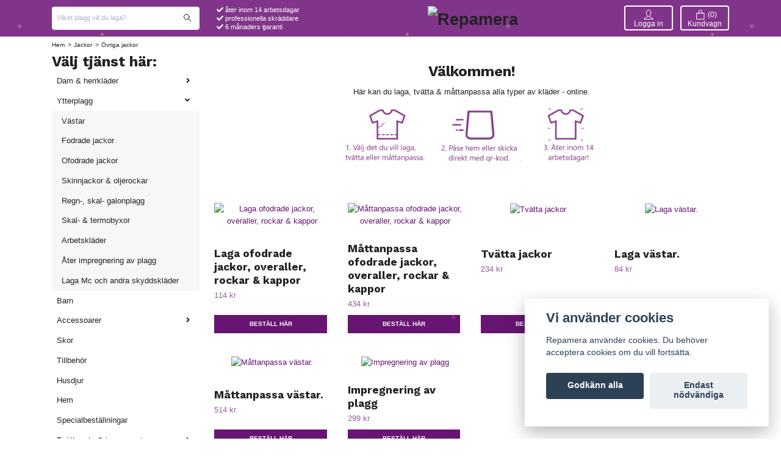

--- FILE ---
content_type: text/html; charset=utf-8
request_url: https://repamera.se/jackor/ovriga-jackor
body_size: 36044
content:
<!DOCTYPE html>
<html class="no-javascript" lang="sv">
<head><script>var fbPixelEventId = Math.floor(Math.random() * 9000000000) + 1000000000;</script><meta property="ix:host" content="cdn.quickbutik.com/images"><meta http-equiv="Content-Type" content="text/html; charset=utf-8">
<title>Övriga jackor - Jackor - Repamera - Laga, tvätta &amp; måttanpassa kläder, skor &amp; textilier online!</title>
<meta name="author" content="Quickbutik">
<meta name="description" content="Här kan du beställa lagning, tvätt och måttanpassning av familjen olika jackor och kappor. Både laga och byta dragkedja. Välkommen in.">
<meta property="og:description" content="Här kan du beställa lagning, tvätt och måttanpassning av familjen olika jackor och kappor. Både laga och byta dragkedja. Välkommen in.">
<meta property="og:title" content="Övriga jackor - Jackor - Repamera - Laga, tvätta &amp; måttanpassa kläder, skor &amp; textilier online!">
<meta property="og:url" content="https://repamera.se/jackor/ovriga-jackor">
<meta property="og:site_name" content="Repamera">
<meta property="og:type" content="website">
<meta property="og:image" content="">
<meta property="twitter:card" content="summary">
<meta property="twitter:title" content="Repamera">
<meta property="twitter:description" content="Här kan du beställa lagning, tvätt och måttanpassning av familjen olika jackor och kappor. Både laga och byta dragkedja. Välkommen in.">
<meta property="twitter:image" content="">
<meta name="viewport" content="width=device-width, initial-scale=1, maximum-scale=1">
<script>document.documentElement.classList.remove('no-javascript');</script><!-- Vendor Assets --><link rel="stylesheet" href="https://use.fontawesome.com/releases/v5.10.0/css/all.css">
<link href="https://storage.quickbutik.com/stores/2307x/templates/swift-29/css/assets.min.css?90434" rel="stylesheet">
<!-- Theme Stylesheet --><link href="https://storage.quickbutik.com/stores/2307x/templates/swift-29/css/theme-main.css?90434" rel="stylesheet">
<link href="https://storage.quickbutik.com/stores/2307x/templates/swift-29/css/theme-sub.css?90434" rel="stylesheet">
<link href="https://storage.quickbutik.com/stores/2307x/templates/swift-29/css/custom.css?90434" rel="stylesheet">
<!-- Google Fonts --><link href="//fonts.googleapis.com/css?family=Work-Sans:400,700%7CWork+Sans:400,700" rel="stylesheet" type="text/css"  media="all" /><!-- Favicon--><link rel="icon" type="image/png" href="https://cdn.quickbutik.com/images/2307x/templates/swift-29/assets/favicon.png?s=90434&auto=format">
<link rel="canonical" href="https://repamera.se/jackor/ovriga-jackor">
<!-- Tweaks for older IEs--><!--[if lt IE 9]>
      <script src="https://oss.maxcdn.com/html5shiv/3.7.3/html5shiv.min.js"></script>
      <script src="https://oss.maxcdn.com/respond/1.4.2/respond.min.js"></script
    ><![endif]-->	<!-- Google Tag Manager -->
<script>(function(w,d,s,l,i){w[l]=w[l]||[];w[l].push({'gtm.start':
new Date().getTime(),event:'gtm.js'});var f=d.getElementsByTagName(s)[0],
j=d.createElement(s),dl=l!='dataLayer'?'&l='+l:'';j.async=true;j.src=
'https://www.googletagmanager.com/gtm.js?id='+i+dl;f.parentNode.insertBefore(j,f);
})(window,document,'script','dataLayer','GTM-WFMW2MH');</script>
<!-- End Google Tag Manager -->
<meta name="facebook-domain-verification" content="9uucn7dfxlpfmnjdawangma6giqlfp" />







</script>
<!-- Meta Pixel Code -->
<script>
!function(f,b,e,v,n,t,s)
{if(f.fbq)return;n=f.fbq=function(){n.callMethod?
n.callMethod.apply(n,arguments):n.queue.push(arguments)};
if(!f._fbq)f._fbq=n;n.push=n;n.loaded=!0;n.version='2.0';
n.queue=[];t=b.createElement(e);t.async=!0;
t.src=v;s=b.getElementsByTagName(e)[0];
s.parentNode.insertBefore(t,s)}(window, document,'script',
'https://connect.facebook.net/en_US/fbevents.js');
fbq('init', '265249525962422');
fbq('track', 'PageView');
</script>
<noscript><img height="1" width="1" style="display:none"
src="https://www.facebook.com/tr?id=265249525962422&ev=PageView&noscript=1"
/></noscript>
<!-- End Meta Pixel Code -->
<style>.hide { display: none; }</style>
<script type="text/javascript" defer>document.addEventListener('DOMContentLoaded', () => {
    document.body.setAttribute('data-qb-page', 'list');
});</script><script src="/assets/shopassets/cookieconsent/cookieconsent.js?v=230"></script>
<style>
    html.force--consent,
    html.force--consent body{
        height: auto!important;
        width: 100vw!important;
    }
</style>

    <script type="text/javascript">
    var qb_cookieconsent = initCookieConsent();
    var qb_cookieconsent_blocks = [{"title":"Vi anv\u00e4nder cookies","description":"Repamera anv\u00e4nder cookies. Du beh\u00f6ver acceptera cookies om du vill forts\u00e4tta."},{"title":"N\u00f6dv\u00e4ndiga cookies *","description":"Dessa cookies \u00e4r n\u00f6dv\u00e4ndiga f\u00f6r att butiken ska fungera korrekt och g\u00e5r inte att st\u00e4nga av utan att beh\u00f6va l\u00e4mna denna webbplats. De anv\u00e4nds f\u00f6r att funktionalitet som t.ex. varukorg, skapa ett konto och annat ska fungera korrekt.","toggle":{"value":"basic","enabled":true,"readonly":true}},{"title":"Statistik och prestanda","description":"Dessa cookies g\u00f6r att vi kan r\u00e4kna bes\u00f6k och trafik och d\u00e4rmed ta reda p\u00e5 saker som vilka sidor som \u00e4r mest popul\u00e4ra och hur bes\u00f6karna r\u00f6r sig p\u00e5 v\u00e5r webbplats. All information som samlas in genom dessa cookies \u00e4r sammanst\u00e4lld, vilket inneb\u00e4r att den \u00e4r anonym. Om du inte till\u00e5ter dessa cookies kan vi inte ge dig en lika skr\u00e4ddarsydd upplevelse.","toggle":{"value":"analytics","enabled":false,"readonly":false},"cookie_table":[{"col1":"_ga","col2":"google.com","col3":"2 years","col4":"Google Analytics"},{"col1":"_gat","col2":"google.com","col3":"1 minute","col4":"Google Analytics"},{"col1":"_gid","col2":"google.com","col3":"1 day","col4":"Google Analytics"}]},{"title":"Marknadsf\u00f6ring","description":"Dessa cookies st\u00e4lls in via v\u00e5r webbplats av v\u00e5ra annonseringspartner f\u00f6r att skapa en profil f\u00f6r dina intressen och visa relevanta annonser p\u00e5 andra webbplatser. De lagrar inte direkt personlig information men kan identifiera din webbl\u00e4sare och internetenhet. Om du inte till\u00e5ter dessa cookies kommer du att uppleva mindre riktad reklam.","toggle":{"value":"marketing","enabled":false,"readonly":false}}];
</script>
    <!-- Google Analytics 4 -->
    <script async src="https://www.googletagmanager.com/gtag/js?id=G-M7ZB0ZSYKF"></script>
    <script>
        window.dataLayer = window.dataLayer || [];
        function gtag(){dataLayer.push(arguments);}

        gtag('consent', 'default', {
            'analytics_storage': 'denied',
            'ad_storage': 'denied',
            'ad_user_data': 'denied',
            'ad_personalization': 'denied',
            'wait_for_update': 500,
        });

        const getConsentForCategory = (category) => (typeof qb_cookieconsent == 'undefined' || qb_cookieconsent.allowedCategory(category)) ? 'granted' : 'denied';

        if (typeof qb_cookieconsent == 'undefined' || qb_cookieconsent.allowedCategory('analytics') || qb_cookieconsent.allowedCategory('marketing')) {
            const analyticsConsent = getConsentForCategory('analytics');
            const marketingConsent = getConsentForCategory('marketing');

            gtag('consent', 'update', {
                'analytics_storage': analyticsConsent,
                'ad_storage': marketingConsent,
                'ad_user_data': marketingConsent,
                'ad_personalization': marketingConsent,
            });
        }

        // Handle consent updates for GA4
        document.addEventListener('QB_CookieConsentAccepted', function(event) {
            const cookie = qbGetEvent(event).cookie;
            const getConsentLevel = (level) => (cookie && cookie.level && cookie.level.includes(level)) ? 'granted' : 'denied';

            gtag('consent', 'update', {
                'analytics_storage': getConsentLevel('analytics'),
                'ad_storage': getConsentLevel('marketing'),
                'ad_user_data': getConsentLevel('marketing'),
                'ad_personalization': getConsentLevel('marketing'),
            });
        });

        gtag('js', new Date());
        gtag('config', 'G-M7ZB0ZSYKF', { 'allow_enhanced_conversions' : true } );
gtag('event', 'view_item_list', JSON.parse('{"item_list_name":"\u00d6vriga jackor","items":[{"item_id":"450"},{"item_id":"451"},{"item_id":"415"},{"item_id":"475"},{"item_id":"476"},{"item_id":"535"}]}'));

        const gaClientIdPromise = new Promise(resolve => {
            gtag('get', 'G-M7ZB0ZSYKF', 'client_id', resolve);
        });
        const gaSessionIdPromise = new Promise(resolve => {
            gtag('get', 'G-M7ZB0ZSYKF', 'session_id', resolve);
        });

        Promise.all([gaClientIdPromise, gaSessionIdPromise]).then(([gaClientId, gaSessionId]) => {
            var checkoutButton = document.querySelector("a[href='/cart/index']");
            if (checkoutButton) {
                checkoutButton.onclick = function() {
                    var query = new URLSearchParams({
                        ...(typeof qb_cookieconsent == 'undefined' || qb_cookieconsent.allowedCategory('analytics') ? {
                            gaClientId,
                            gaSessionId,
                        } : {}),
                        consentCategories: [
                            ...(typeof qb_cookieconsent == 'undefined' || qb_cookieconsent.allowedCategory('analytics')) ? ['analytics'] : [],
                            ...(typeof qb_cookieconsent == 'undefined' || qb_cookieconsent.allowedCategory('marketing')) ? ['marketing'] : [],
                        ],
                    });
                    this.setAttribute("href", "/cart/index?" + query.toString());
                };
            }
        });
    </script>
    <!-- End Google Analytics 4 --></head>
<body>
    <div id="loader"></div>
    <script>
    var pathname = window.location.pathname;
    if(pathname.startsWith('/houdini')) {
        document.getElementById("loader").insertAdjacentHTML("beforeend",'<div style="position: absolute;top: 0;bottom: 0;left: 0;right: 0;width:100vw;z-index: 1000;background: #f4f4ef;"><div style="position: absolute;margin: auto;top: 30%;left: 0;right: 0;text-align: center;"><img src="https://s3.eu-west-1.amazonaws.com/storage.quickbutik.com/stores/2307x/files/HoudiniPrimaryLogotypeBLACK.svg" style="height:60px;max-width:80%;"><br><img src="https://s3-eu-west-1.amazonaws.com/storage.quickbutik.com/stores/2307x/files/LogoVit.png" style="height:70px;max-width:100%;-webkit-filter: invert(100%);filter: invert(100%);">');
    }
    if(pathname.startsWith('/stierna')) {
        document.getElementById("loader").insertAdjacentHTML("beforeend",'<div style="position: absolute;top: 0;bottom: 0;left: 0;right: 0;width:100vw;z-index: 1000;background: #fff;"><div style="position: absolute;margin: auto;top: 30%;left: 0;right: 0;text-align: center;"><img src="https://s3.eu-west-1.amazonaws.com/storage.quickbutik.com/stores/2307x/files/StiernaWordmark.png" style="height:60px;max-width:80%;"><br><img src="https://s3-eu-west-1.amazonaws.com/storage.quickbutik.com/stores/2307x/files/LogoVit.png" style="margin-top:3rem; height:70px;max-width:100%;-webkit-filter: invert(100%);filter: invert(100%);">');
    }
    if(pathname.startsWith('/tretorn')) {
        document.getElementById("loader").insertAdjacentHTML("beforeend",'<div style="position: absolute;top: 0;bottom: 0;left: 0;right: 0;width:100vw;z-index: 1000;background: #f4f4ef;"><div style="position: absolute;margin: auto;top: 30%;left: 0;right: 0;text-align: center;"><img src="https://s3.eu-west-1.amazonaws.com/storage.quickbutik.com/stores/2307x/files/Tretornlogga.png" style="height:auto;width:500px;max-width:80%;"><br><img src="https://s3-eu-west-1.amazonaws.com/storage.quickbutik.com/stores/2307x/files/LogoVit.png" style="height:70px;max-width:100%;-webkit-filter: invert(100%);filter: invert(100%);">');
    }
    if(pathname.startsWith('/uhip')) {
        document.getElementById("loader").insertAdjacentHTML("beforeend",'<div style="position: absolute;top: 0;bottom: 0;left: 0;right: 0;width:100vw;z-index: 1000;background: #f4f4ef;"><div style="position: absolute;margin: auto;top: 30%;left: 0;right: 0;text-align: center;"><img src="https://s3.eu-west-1.amazonaws.com/storage.quickbutik.com/stores/2307x/files/uhiplogga.png" style="height:auto;width:500px;max-width:80%;"><br><img src="https://s3-eu-west-1.amazonaws.com/storage.quickbutik.com/stores/2307x/files/LogoVit.png" style="height:70px;max-width:100%;-webkit-filter: invert(100%);filter: invert(100%);">');
    }
    if(pathname.startsWith('/intersport')) {
        document.getElementById("loader").insertAdjacentHTML("beforeend",'<div style="position: absolute;top: 0;bottom: 0;left: 0;right: 0;width:100vw;z-index: 1000;background: #f4f4ef;"><div style="position: absolute;margin: auto;top: 30%;left: 0;right: 0;text-align: center;"><img src="https://s3.eu-west-1.amazonaws.com/storage.quickbutik.com/stores/2307x/files/INTERSPORTbannermarkRGBbw.png" style="height:auto;width:500px;max-width:80%;"><br><img src="https://s3-eu-west-1.amazonaws.com/storage.quickbutik.com/stores/2307x/files/LogoVit.png" style="height:70px;max-width:100%;-webkit-filter: invert(100%);filter: invert(100%);">');
    }
    if(pathname.startsWith('/balingsta')) {
        document.getElementById("loader").insertAdjacentHTML("beforeend",'<div style="position: absolute;top: 0;bottom: 0;left: 0;right: 0;width:100vw;z-index: 1000;background: #f4f4ef;"><div style="position: absolute;margin: auto;top: 30%;left: 0;right: 0;text-align: center;"><img src="https://s3.eu-west-1.amazonaws.com/storage.quickbutik.com/stores/2307x/files/BALINGSTAs.png" style="height:auto;width:500px;max-width:80%;"><br><img src="https://s3-eu-west-1.amazonaws.com/storage.quickbutik.com/stores/2307x/files/LogoVit.png" style="height:70px;max-width:100%;-webkit-filter: invert(100%);filter: invert(100%);">');
    }
    </script><header class="header">
<!-- Section: Top Bar-->
<div class="top-bar d-none text-xxs">
  <div class="container py-0">
    <div class="row align-items-center">
      <div class="col-12 px-0">

        <ul class="mb-0 d-lg-flex justify-content-lg-between  text-center text-lg-left justify-content-center list-unstyled align-items-center">

          <!--
          <li class="d-none d-lg-inline-block list-inline-item col-auto mr-auto top-lang">
              <div class="dropdown">
              <a id="langsDropdown" href="#" data-toggle="dropdown" data-display="static" aria-haspopup="true"
                aria-expanded="false" class="dropdown-toggle topbar-link text-white d-flex align-items-center">
                <span class="text-white">Beställer från:</span>
                <div class="d-inline toggle-plc">
                    <img class="svg-icon navbar-icon w-auto" src="/assets/shopassets/flags/24/sv.png" alt="" />
                </div>
              </a>
    
              <div aria-labelledby="langsDropdown" class="dropdown-menu dropdown-menu-right">
              <a href="https://www.repamera.se/" class="dropdown-item">
                  <img class="navbar-icon w-auto" src="/assets/shopassets/flags/24/sv.png" alt="sv Flag" />
                  Sverige <i class="fa fa-check"></i>
                </a>
                <a href="https://www.repamera.dk/" class="dropdown-item">
                  <img class="navbar-icon w-auto" src="/assets/shopassets/flags/24/da.png" alt="dk Flag" />
                  Danmark
                </a>
              </div>
            </div>
            </li>
            -->
            
          <li
            class="px-lg-0 list-inline-item col-auto w-100 d-none d-lg-flex justify-content-center">
            <span>Sveriges första &amp; största skrädderitjänst online</span>
          </li>
          
          <li class="ml-auto">
          <ul class="mb-0 justify-content-lg-end list-unstyled d-flex">
              <!-- Component: Language Dropdown-->
    
              <!-- Component: Tax Dropdown-->
    
    
              <!-- Currency Dropdown-->
              
              <!--
              <li class="d-none d-lg-inline-block list-inline-item col-auto top-login">
                    <a href="/customer/login" class="text-hover-primary d-flex align-items-center text-center">
                        <span class="text-white">Logga in</span>
                        <svg class="svg-icon navbar-icon">
                            <use xlink:href="#avatar-1"></use>
                        </svg>
                     </a>
              </li>
              
              <li class="d-none d-lg-inline-block list-inline-item col-auto top-lang">
                  <div class="dropdown">
                  <a id="langsDropdown" href="#" data-toggle="dropdown" data-display="static" aria-haspopup="true"
                    aria-expanded="false" class="dropdown-toggle topbar-link text-white d-flex align-items-center">
                    <span class="text-white">Beställer från:</span>
                    <div class="d-inline toggle-plc">
                        <img class="svg-icon navbar-icon w-auto" src="/assets/shopassets/flags/24/sv.png" alt="" />
                    </div>
                  </a>
        
                  <div aria-labelledby="langsDropdown" class="dropdown-menu dropdown-menu-right">
                  <a href="https://www.repamera.se/" class="dropdown-item">
                      <img class="navbar-icon w-auto" src="/assets/shopassets/flags/24/sv.png" alt="sv Flag" />
                      Sverige <i class="fa fa-check"></i>
                    </a>
                    <a href="https://www.repamera.dk/" class="dropdown-item">
                      <img class="navbar-icon w-auto" src="/assets/shopassets/flags/24/da.png" alt="dk Flag" />
                      Danmark
                    </a>
                  </div>
                </div>
                </li>
                -->
            </ul>
            </li>
        </ul>

      </div>

      <!-- Component: Top information -->
      <!--
      <div class="mt-2 mt-lg-0 col-12 col-lg  text-center text-lg-right px-0">
        <span class="w-100">&lt;i class=&quot;fa fa-check&quot;&gt;&lt;/i&gt; åter inom 14 arbetsdagar &lt;br&gt;&lt;i class=&quot;fa fa-check&quot;&gt;&lt;/i&gt; professionella skräddare&lt;br&gt;&lt;i class=&quot;fa fa-check&quot;&gt;&lt;/i&gt; 6 månaders garanti</span>
      </div>
      -->

    </div>
  </div>
</div>
<!-- /Section: Top Bar -->

<!-- Section: Main Header -->
<div class="navbar-position"></div>
<nav class="navbar-expand-lg navbar-light px-0 ">
  <div class="container py-header position-relative">
    <div class="row mx-0 mx-lg-15">
      <div class="navbar col-12 px-lg-0 py-0">
        <div class="d-inline-block d-lg-none order-6 col-3 mr-0 p-0 outline-none text-right mb-burger">
          <a href="#" data-toggle="modal" data-target="#sidebarLeft" class="text-hover-primary d-flex border-white hamburger">
            <svg class="svg-icon navbar-icon">
              <use xlink:href="#menu-hamburger-1"></use>
            </svg>
            <span class="text-white text-center">Meny</span>
          </a>
        </div>
          <a href="https://repamera.se" title="Repamera"
            class="navbar-brand order-2 order-lg-3 text-center col-6 col-lg-3 p-0">
            
            <img alt="Repamera" class="img-fluid img-logo"
              src="https://cdn.quickbutik.com/images/2307x/templates/swift-29/assets/logo.png?s=90434&auto=format">
          </a>
        <div class="d-md-block d-lg-none order-4 col-3 pl-0 pr-2 top-recension">
            <img src="https://s3.eu-west-1.amazonaws.com/storage.quickbutik.com/stores/2307x/files/revbanner4.png" class="img-fluid">
        </div>
        <form action="/shop/search" method="get"
          class="d-lg-flex order-5 order-lg-1 my-lg-0 top-searchbar text-center col-6 col-lg-3 sidebar px-2 pl-lg-0 pr-lg-4">
          <div class="search-wrapper input-group">
            <input type="text" name="s" placeholder="Vilket plagg vill du laga?" aria-label="Search"
              aria-describedby="button-search-desktop" class="form-control px-2 border-0" />
            <div class="input-group-append ml-0">
              <button id="button-search-desktop" type="submit" class="btn py-0 px-2 btn-underlined border-0">
                <svg class="svg-icon navbar-icon">
                  <use xlink:href="#search-1"></use>
                </svg>
              </button>
            </div>
          </div>
        </form>
        
        <div class="d-flex order-1 order-lg-2 col-3 pl-0 pr-1 pl-lg-0 col-lg-3 top-pointers">
            <div class="top_pointers">
				<i class="fa fa-check"></i> åter inom 14 arbetsdagar <br><i class="fa fa-check"></i> professionella skräddare<br><i class="fa fa-check"></i> 6 månaders garanti
    		</div>
		</div>
        
              
        <ul class="list-inline order-3 order-lg-4 mb-0 text-right col-3 col-lg-3 p-0 outline-none dt-right">

          <li class="list-inline-item mr-2 d-lg-inline-block d-none dt-login-li">
            <a href="/customer/login" class="text-hover-primary d-flex align-items-center text-center border-white dt-login">
              <svg class="svg-icon navbar-icon">
                <use xlink:href="#avatar-1"></use>
              </svg>
              <span
                class="text-white">Logga in</span>
            </a>
          </li>


          <li class="list-inline-item">
            <a href="#" data-toggle="modal" data-target="#sidebarCart"
              class="position-relative text-hover-primary d-flex align-items-center text-center qs-cart-view border-white dt-cart">
              <svg class="svg-icon navbar-icon">
                <use xlink:href="#paper-bag-1"></use>
              </svg>
              <span
                  class="basket-count-items">(0)</span>
              <span class="d-none d-lg-inline text-white">Kundvagn
                </span>
            </a>
          </li>
          
        </ul>
      </div>


            
            </a>
          </div>
        </div>
      </div>
    </div>

<div class="container pt-0">
  <div class="row navbar-bg px-0 mainmenu_font_size">
    <ul class="col navbar-nav d-none d-lg-flex mt-lg-0 flex-wrap px-0">
    </ul>
  </div>
</div>
</nav>
<!-- /Section: Main Header -->
</header>

<!-- Section: Top Menu -->
<div id="sidebarLeft" tabindex="-1" role="dialog" aria-hidden="true" class="modal fade modal-right">
  <div role="document" class="modal-dialog">
    <div class="modal-content">
      <div class="modal-header pb-0 border-0 d-block">
        <div class="row">
        <form action="/shop/search" method="get" class="col d-lg-flex w-100 my-lg-0 mb-2 pt-1">
          <div class="search-wrapper input-group">
            <input type="text" name="s" placeholder="Vilket plagg vill du laga?" aria-label="Search"
              aria-describedby="button-search" class="form-control pl-3 border-0 mobile-search" />
            <div class="input-group-append ml-0">
              <button id="button-search" type="submit" class="btn py-0 btn-underlined border-0">
                <svg class="svg-icon navbar-icon">
                  <use xlink:href="#search-1"></use>
                </svg>
              </button>
            </div>
          </div>
        </form>
        <button type="button" data-dismiss="modal" aria-label="Close" class="close col-auto close-rotate">
          <svg class="svg-icon w-3rem h-3rem svg-icon-light align-middle">
            <use xlink:href="#close-1"></use>
          </svg>
        </button>
        </div>
      </div>
      <div class="modal-body pt-0">
        <div class="px-2 pb-5">
        
        
          <ul class="nav flex-column">

            <li class="nav-item lev1-nav dropdown">
              <a href="/inneplagg" data-toggle="collapse" data-target="#cat185" aria-haspopup="true"
                aria-expanded="false"
                class="nav-link mobile-nav-link pl-0 mobile-dropdown-toggle dropdown-toggle">Dam &amp; herrkläder</a>
              <div id="cat185" class="collapse">
                <ul class="nav flex-column ml-3">
                  <li class="nav-item">
                    <a class="nav-link mobile-nav-link pl-0 show-all" href="/inneplagg" title="Dam &amp; herrkläder">Visa alla i Dam &amp; herrkläder</a>
                  </li>
                  
                  <li class="nav-item">
                    <a href="/inneplagg/byxor" class="nav-link mobile-nav-link pl-0 ">Byxor</a>
                  </li>

                  <li class="nav-item">
                    <a href="/inneplagg/sweatshirts-hoodies" class="nav-link mobile-nav-link pl-0 ">Sweatshirts &amp; hoodies</a>
                  </li>

                  <li class="nav-item">
                    <a href="/inneplagg/t-shirts-trojor" class="nav-link mobile-nav-link pl-0 ">T-shirts, skjortor &amp; blusar</a>
                  </li>

                  <li class="nav-item">
                    <a href="/inneplagg/kavajer" class="nav-link mobile-nav-link pl-0 ">Kavaj &amp; smoking</a>
                  </li>

                  <li class="nav-item">
                    <a href="/inneplagg/klanningarkjolar" class="nav-link mobile-nav-link pl-0 ">Klänningar &amp; kjolar</a>
                  </li>

                  <li class="nav-item">
                    <a href="/inneplagg/36-arbetsklader" class="nav-link mobile-nav-link pl-0 ">Arbetskläder</a>
                  </li>

                  <li class="nav-item">
                    <a href="/laga-klader/laga-simklader" class="nav-link mobile-nav-link pl-0 ">Badkläder</a>
                  </li>


                </ul>
              </div>
            </li>
            

            <li class="nav-item lev1-nav dropdown">
              <a href="/ytterplagg" data-toggle="collapse" data-target="#cat186" aria-haspopup="true"
                aria-expanded="false"
                class="nav-link mobile-nav-link pl-0 mobile-dropdown-toggle dropdown-toggle">Ytterplagg</a>
              <div id="cat186" class="collapse">
                <ul class="nav flex-column ml-3">
                  <li class="nav-item">
                    <a class="nav-link mobile-nav-link pl-0 show-all" href="/ytterplagg" title="Ytterplagg">Visa alla i Ytterplagg</a>
                  </li>
                  
                  <li class="nav-item">
                    <a href="/vastar" class="nav-link mobile-nav-link pl-0 ">Västar</a>
                  </li>

                  <li class="nav-item">
                    <a href="/jackor/fyllda-dunjackor" class="nav-link mobile-nav-link pl-0 ">Fodrade jackor</a>
                  </li>

                  <li class="nav-item">
                    <a href="/jackor/ovriga-jackor" class="nav-link mobile-nav-link pl-0 active">Ofodrade jackor</a>
                  </li>

                  <li class="nav-item">
                    <a href="/jackor/skinnjackor-oljerockar" class="nav-link mobile-nav-link pl-0 ">Skinnjackor &amp; oljerockar</a>
                  </li>

                  <li class="nav-item">
                    <a href="/ytterplagg/kopia-laga-ovriga-jackor-overaller-rockar-kappor" class="nav-link mobile-nav-link pl-0 ">Regn-, skal- galonplagg</a>
                  </li>

                  <li class="nav-item">
                    <a href="/ytterplagg/skal-termobyxor" class="nav-link mobile-nav-link pl-0 ">Skal- &amp; termobyxor</a>
                  </li>

                  <li class="nav-item">
                    <a href="/ytterplagg/arbetsklader" class="nav-link mobile-nav-link pl-0 ">Arbetskläder</a>
                  </li>

                  <li class="nav-item">
                    <a href="/tvatt/impregnera" class="nav-link mobile-nav-link pl-0 ">Åter impregnering av plagg</a>
                  </li>

                  <li class="nav-item">
                    <a href="/ytterplagg/lagamcklader" class="nav-link mobile-nav-link pl-0 ">Laga Mc och andra skyddskläder</a>
                  </li>


                </ul>
              </div>
            </li>
            
            <li class="nav-item lev1-nav ">
              <a href="/skraddare-barnklader" title="Barn" class="nav-link mobile-nav-link pl-0">Barn</a>
            </li>

            

            <li class="nav-item lev1-nav dropdown">
              <a href="/accessoarer" data-toggle="collapse" data-target="#cat207" aria-haspopup="true"
                aria-expanded="false"
                class="nav-link mobile-nav-link pl-0 mobile-dropdown-toggle dropdown-toggle">Accessoarer </a>
              <div id="cat207" class="collapse">
                <ul class="nav flex-column ml-3">
                  <li class="nav-item">
                    <a class="nav-link mobile-nav-link pl-0 show-all" href="/accessoarer" title="Accessoarer ">Visa alla i Accessoarer </a>
                  </li>
                  
                  <li class="nav-item">
                    <a href="/skomakare/fler-hal-balten-skarp" class="nav-link mobile-nav-link pl-0 ">Bälten &amp; skärp</a>
                  </li>

                  <li class="nav-item">
                    <a href="/vaskor" class="nav-link mobile-nav-link pl-0 ">Väskor</a>
                  </li>

                  <li class="nav-item">
                    <a href="/laga-klader/laga-handskar-vantar" class="nav-link mobile-nav-link pl-0 ">Handskar &amp; vantar</a>
                  </li>

                  <li class="nav-item">
                    <a href="/laga-klader/huvudbonader" class="nav-link mobile-nav-link pl-0 ">Huvudbonader</a>
                  </li>

                  <li class="nav-item">
                    <a href="/laga-klader/laga-halsduk" class="nav-link mobile-nav-link pl-0 ">Halsdukar &amp; sjalar</a>
                  </li>

                  <li class="nav-item">
                    <a href="/accessoarer/sovpase-akpase" class="nav-link mobile-nav-link pl-0 ">Laga sov- &amp; åkpåse</a>
                  </li>


                </ul>
              </div>
            </li>
            
            <li class="nav-item lev1-nav ">
              <a href="/skor" title="Skor" class="nav-link mobile-nav-link pl-0">Skor</a>
            </li>

            
            <li class="nav-item lev1-nav ">
              <a href="/tillbehor" title="Tillbehör" class="nav-link mobile-nav-link pl-0">Tillbehör</a>
            </li>

            
            <li class="nav-item lev1-nav ">
              <a href="/djur" title="Husdjur" class="nav-link mobile-nav-link pl-0">Husdjur</a>
            </li>

            
            <li class="nav-item lev1-nav ">
              <a href="/83-hemtextil" title="Hem" class="nav-link mobile-nav-link pl-0">Hem</a>
            </li>

            
            <li class="nav-item lev1-nav ">
              <a href="/special" title="Specialbeställningar" class="nav-link mobile-nav-link pl-0">Specialbeställningar</a>
            </li>

            

            <li class="nav-item lev1-nav dropdown">
              <a href="/tvatt" data-toggle="collapse" data-target="#cat166" aria-haspopup="true"
                aria-expanded="false"
                class="nav-link mobile-nav-link pl-0 mobile-dropdown-toggle dropdown-toggle">Tvätt, puts &amp; impregnering</a>
              <div id="cat166" class="collapse">
                <ul class="nav flex-column ml-3">
                  <li class="nav-item">
                    <a class="nav-link mobile-nav-link pl-0 show-all" href="/tvatt" title="Tvätt, puts &amp; impregnering">Visa alla i Tvätt, puts &amp; impregnering</a>
                  </li>
                  
                  <li class="nav-item">
                    <a href="/tvatt/jackor" class="nav-link mobile-nav-link pl-0 ">Jackor</a>
                  </li>

                  <li class="nav-item">
                    <a href="/inneplagg/klader" class="nav-link mobile-nav-link pl-0 ">Hoodie, väst, pullover &amp; morgonrock</a>
                  </li>

                  <li class="nav-item">
                    <a href="/inneplagg/tvatta-t-shirts-toppar-linnen-skjortor-blusar" class="nav-link mobile-nav-link pl-0 ">Tvätta topp, skjorta &amp; blus</a>
                  </li>

                  <li class="nav-item">
                    <a href="/tvatt/klanningarkjolar" class="nav-link mobile-nav-link pl-0 ">Klänning &amp; kjol</a>
                  </li>

                  <li class="nav-item">
                    <a href="/tvatt/andra-klader" class="nav-link mobile-nav-link pl-0 ">Mc-ställ &amp; skidbyxa</a>
                  </li>

                  <li class="nav-item">
                    <a href="/tvatt/accesoarer" class="nav-link mobile-nav-link pl-0 ">Accessoarer</a>
                  </li>

                  <li class="nav-item">
                    <a href="/tvatt/hemtextil" class="nav-link mobile-nav-link pl-0 ">Hemtextil</a>
                  </li>

                  <li class="nav-item">
                    <a href="/tvatt/putsning-av-skor" class="nav-link mobile-nav-link pl-0 ">Putsning av skor</a>
                  </li>

                  <li class="nav-item">
                    <a href="/tvatt/specialorder-tvatt" class="nav-link mobile-nav-link pl-0 ">Specialorder tvätt</a>
                  </li>

                  <li class="nav-item">
                    <a href="/vaskor-och-textilier/infettning" class="nav-link mobile-nav-link pl-0 ">Infettning</a>
                  </li>

                  <li class="nav-item">
                    <a href="/tvatt/impregnera" class="nav-link mobile-nav-link pl-0 ">Åter impregnering av plagg</a>
                  </li>

                  <li class="nav-item">
                    <a href="/inneplagg/tvatta-kavaj-smoking" class="nav-link mobile-nav-link pl-0 ">Kavaj &amp; smoking</a>
                  </li>

                  <li class="nav-item">
                    <a href="/inneplagg/tvatta-byxor" class="nav-link mobile-nav-link pl-0 ">Tvätta byxor</a>
                  </li>


                </ul>
              </div>
            </li>
            
            <li class="nav-item lev1-nav ">
              <a href="/laga-klader/presentkort" title="Presentkort " class="nav-link mobile-nav-link pl-0">Presentkort </a>
            </li>

            

            <li class="nav-item lev1-nav dropdown">
              <a href="/foretag-felproduktion-arbetsklader" data-toggle="collapse" data-target="#cat40" aria-haspopup="true"
                aria-expanded="false"
                class="nav-link mobile-nav-link pl-0 mobile-dropdown-toggle dropdown-toggle">Företagskunder</a>
              <div id="cat40" class="collapse">
                <ul class="nav flex-column ml-3">
                  <li class="nav-item">
                    <a class="nav-link mobile-nav-link pl-0 show-all" href="/foretag-felproduktion-arbetsklader" title="Företagskunder">Visa alla i Företagskunder</a>
                  </li>
                  
                  <li class="nav-item">
                    <a href="/info/foretag" class="nav-link mobile-nav-link pl-0 ">Information</a>
                  </li>

                  <li class="nav-item">
                    <a href="/info/egen-sida" class="nav-link mobile-nav-link pl-0 ">Egen sida hos Repamera</a>
                  </li>

                  <li class="nav-item">
                    <a href="/info/foretag-kontakta-oss" class="nav-link mobile-nav-link pl-0 ">Kontakta oss</a>
                  </li>


                </ul>
              </div>
            </li>
            
            <li class="nav-item lev1-nav ">
              <a href="/contact" title="Kontakta oss" class="nav-link mobile-nav-link pl-0">Kontakta oss</a>
            </li>

            

            <li class="nav-item lev1-nav dropdown">
              <a href="/info/vanliga-fragor" data-toggle="collapse" data-target="#cat83" aria-haspopup="true"
                aria-expanded="false"
                class="nav-link mobile-nav-link pl-0 mobile-dropdown-toggle dropdown-toggle">Vanliga frågor</a>
              <div id="cat83" class="collapse">
                <ul class="nav flex-column ml-3">
                  <li class="nav-item">
                    <a class="nav-link mobile-nav-link pl-0 show-all" href="/info/vanliga-fragor" title="Vanliga frågor">Visa alla i Vanliga frågor</a>
                  </li>
                  
                  <li class="nav-item">
                    <a href="/varda" class="nav-link mobile-nav-link pl-0 ">Vård och andra tips till dina textilier</a>
                  </li>


                </ul>
              </div>
            </li>
            

            <li class="nav-item lev1-nav dropdown">
              <a href="/info/om-oss" data-toggle="collapse" data-target="#cat81" aria-haspopup="true"
                aria-expanded="false"
                class="nav-link mobile-nav-link pl-0 mobile-dropdown-toggle dropdown-toggle">Om Repamera</a>
              <div id="cat81" class="collapse">
                <ul class="nav flex-column ml-3">
                  <li class="nav-item">
                    <a class="nav-link mobile-nav-link pl-0 show-all" href="/info/om-oss" title="Om Repamera">Visa alla i Om Repamera</a>
                  </li>
                  
                  <li class="nav-item">
                    <a href="/info/press" class="nav-link mobile-nav-link pl-0 ">Pressrum</a>
                  </li>

                  <li class="nav-item">
                    <a href="/info/integritet-cookies" class="nav-link mobile-nav-link pl-0 ">Integritetspolicy</a>
                  </li>

                  <li class="nav-item">
                    <a href="/info/kopvillkor" class="nav-link mobile-nav-link pl-0 ">Köpvillkor</a>
                  </li>

                  <li class="nav-item">
                    <a href="/info/var-historia" class="nav-link mobile-nav-link pl-0 ">Historian om Repamera</a>
                  </li>

                  <li class="nav-item">
                    <a href="/info/samarbetsmarken" class="nav-link mobile-nav-link pl-0 ">Om våra samarbetsmärken</a>
                  </li>


                </ul>
              </div>
            </li>
            
            <li class="nav-item lev1-nav ">
              <a href="/startsida/super-erbjudande" title="super erbjudande" class="nav-link mobile-nav-link pl-0">super erbjudande</a>
            </li>

            
            
          </ul>
          

            <div class="nav-item">
              <a href="/customer/login" class="nav-link mobile-nav-link text-hover-primary d-flex align-items-center">
                <svg class="svg-icon navbar-icon">
                  <use xlink:href="#avatar-1"></use>
                </svg>
                <span
                  class="nav-link pl-0">Logga in</span>
              </a>
            </div>

        </div>
      </div>
    </div>
  </div>
</div>
<!-- /Section: Top Menu --><div class="container">
        <div class="mt-page">
            <div class="row"></div>
        </div>
        <div class="row">
            <div class="col-12 pl-lg-0">
            <div class="pt-0">
                    <!-- Sidebar-->
                    <nav class="breadcrumb p-0 mb-0" aria-label="breadcrumbs"><ul class="breadcrumb mb-0 pl-0">
<li class="breadcrumb-item ">
<a href="/" title="Hem">Hem</a>
</li>
<li class="breadcrumb-item ">
<a href="/jackor" title="Jackor">Jackor</a>
</li>
<li class="breadcrumb-item active">
Övriga jackor
</li>
</ul></nav>
</div>
            
</div>
        </div>
        
        <div class="row">
        <div class="sidebar side-sidebar  pr-lg-4 pl-lg-0 pt-0 mt-5 mt-lg-0  order-lg-1 order-2 col-lg-3">



<div id="categoriesMenu" role="menu" class="expand-lg collapse">
      <h4 class="mb-2 mb-lg-0 text-center text-lg-left font-weight-bold">
        Välj tjänst här:
      </h4>
    
    <ul class="sidebar-icon-menu pb-3 mt-4 mt-lg-0"> 
        
        <li class="py-0">
            <div class="d-flex align-items-center justify-content-between" style="background-color: #ffffff;">
              <a href="/inneplagg" data-toggle="collapse" data-target="#sidecat185" aria-haspopup="true" aria-expanded="false" class="w-100 pl-2 sidebar-icon-menu-item sidefont-2" style="color: #222222;">Dam &amp; herrkläder</a>
            </div>
            <div id="sidecat185" class="collapse pl-3 submenu" style="background-color: #f5f7f9;">
                <ul class="nav flex-column mt-0 sidebar-icon-menu sidebar-icon-submenu mb-0 ml-0">
                  <li class="nav-item sidefont-2">
                    <a href="/inneplagg/byxor" class="pl-0 d-block " style="color: #222222">Byxor</a>
                  </li>

                  <li class="nav-item sidefont-2">
                    <a href="/inneplagg/sweatshirts-hoodies" class="pl-0 d-block " style="color: #222222">Sweatshirts &amp; hoodies</a>
                  </li>

                  <li class="nav-item sidefont-2">
                    <a href="/inneplagg/t-shirts-trojor" class="pl-0 d-block " style="color: #222222">T-shirts, skjortor &amp; blusar</a>
                  </li>

                  <li class="nav-item sidefont-2">
                    <a href="/inneplagg/kavajer" class="pl-0 d-block " style="color: #222222">Kavaj &amp; smoking</a>
                  </li>

                  <li class="nav-item sidefont-2">
                    <a href="/inneplagg/klanningarkjolar" class="pl-0 d-block " style="color: #222222">Klänningar &amp; kjolar</a>
                  </li>

                  <li class="nav-item sidefont-2">
                    <a href="/inneplagg/36-arbetsklader" class="pl-0 d-block " style="color: #222222">Arbetskläder</a>
                  </li>

                  <li class="nav-item sidefont-2">
                    <a href="/laga-klader/laga-simklader" class="pl-0 d-block " style="color: #222222">Badkläder</a>
                  </li>


                </ul>
              </div>
        </li>
        
        
        <li class="py-0">
            <div class="d-flex align-items-center justify-content-between" style="background-color: #ffffff;">
              <a href="/ytterplagg" data-toggle="collapse" data-target="#sidecat186" aria-haspopup="true" aria-expanded="true" class="w-100 pl-2 sidebar-icon-menu-item sidefont-2" style="color: #222222;">Ytterplagg</a>
            </div>
            <div id="sidecat186" class="show pl-3 submenu" style="background-color: #f5f7f9;">
                <ul class="nav flex-column mt-0 sidebar-icon-menu sidebar-icon-submenu mb-0 ml-0">
                  <li class="nav-item sidefont-2">
                    <a href="/vastar" class="pl-0 d-block " style="color: #222222">Västar</a>
                  </li>

                  <li class="nav-item sidefont-2">
                    <a href="/jackor/fyllda-dunjackor" class="pl-0 d-block " style="color: #222222">Fodrade jackor</a>
                  </li>

                  <li class="nav-item sidefont-2">
                    <a href="/jackor/ovriga-jackor" class="pl-0 d-block active" style="color: #222222">Ofodrade jackor</a>
                  </li>

                  <li class="nav-item sidefont-2">
                    <a href="/jackor/skinnjackor-oljerockar" class="pl-0 d-block " style="color: #222222">Skinnjackor &amp; oljerockar</a>
                  </li>

                  <li class="nav-item sidefont-2">
                    <a href="/ytterplagg/kopia-laga-ovriga-jackor-overaller-rockar-kappor" class="pl-0 d-block " style="color: #222222">Regn-, skal- galonplagg</a>
                  </li>

                  <li class="nav-item sidefont-2">
                    <a href="/ytterplagg/skal-termobyxor" class="pl-0 d-block " style="color: #222222">Skal- &amp; termobyxor</a>
                  </li>

                  <li class="nav-item sidefont-2">
                    <a href="/ytterplagg/arbetsklader" class="pl-0 d-block " style="color: #222222">Arbetskläder</a>
                  </li>

                  <li class="nav-item sidefont-2">
                    <a href="/tvatt/impregnera" class="pl-0 d-block " style="color: #222222">Åter impregnering av plagg</a>
                  </li>

                  <li class="nav-item sidefont-2">
                    <a href="/ytterplagg/lagamcklader" class="pl-0 d-block " style="color: #222222">Laga Mc och andra skyddskläder</a>
                  </li>


                </ul>
              </div>
        </li>
        
        <li class=" sidefont-2" style="background-color: #ffffff;">
          <a href="/skraddare-barnklader" title="Barn" class="pl-2 d-block " style="color: #222222;">Barn</a>
        </li>
        
        
        
        <li class="py-0">
            <div class="d-flex align-items-center justify-content-between" style="background-color: #ffffff;">
              <a href="/accessoarer" data-toggle="collapse" data-target="#sidecat207" aria-haspopup="true" aria-expanded="false" class="w-100 pl-2 sidebar-icon-menu-item sidefont-2" style="color: #222222;">Accessoarer </a>
            </div>
            <div id="sidecat207" class="collapse pl-3 submenu" style="background-color: #f5f7f9;">
                <ul class="nav flex-column mt-0 sidebar-icon-menu sidebar-icon-submenu mb-0 ml-0">
                  <li class="nav-item sidefont-2">
                    <a href="/skomakare/fler-hal-balten-skarp" class="pl-0 d-block " style="color: #222222">Bälten &amp; skärp</a>
                  </li>

                  <li class="nav-item sidefont-2">
                    <a href="/vaskor" class="pl-0 d-block " style="color: #222222">Väskor</a>
                  </li>

                  <li class="nav-item sidefont-2">
                    <a href="/laga-klader/laga-handskar-vantar" class="pl-0 d-block " style="color: #222222">Handskar &amp; vantar</a>
                  </li>

                  <li class="nav-item sidefont-2">
                    <a href="/laga-klader/huvudbonader" class="pl-0 d-block " style="color: #222222">Huvudbonader</a>
                  </li>

                  <li class="nav-item sidefont-2">
                    <a href="/laga-klader/laga-halsduk" class="pl-0 d-block " style="color: #222222">Halsdukar &amp; sjalar</a>
                  </li>

                  <li class="nav-item sidefont-2">
                    <a href="/accessoarer/sovpase-akpase" class="pl-0 d-block " style="color: #222222">Laga sov- &amp; åkpåse</a>
                  </li>


                </ul>
              </div>
        </li>
        
        <li class=" sidefont-2" style="background-color: #ffffff;">
          <a href="/skor" title="Skor" class="pl-2 d-block " style="color: #222222;">Skor</a>
        </li>
        
        
        <li class=" sidefont-2" style="background-color: #ffffff;">
          <a href="/tillbehor" title="Tillbehör" class="pl-2 d-block " style="color: #222222;">Tillbehör</a>
        </li>
        
        
        <li class=" sidefont-2" style="background-color: #ffffff;">
          <a href="/djur" title="Husdjur" class="pl-2 d-block " style="color: #222222;">Husdjur</a>
        </li>
        
        
        <li class=" sidefont-2" style="background-color: #ffffff;">
          <a href="/83-hemtextil" title="Hem" class="pl-2 d-block " style="color: #222222;">Hem</a>
        </li>
        
        
        <li class=" sidefont-2" style="background-color: #ffffff;">
          <a href="/special" title="Specialbeställningar" class="pl-2 d-block " style="color: #222222;">Specialbeställningar</a>
        </li>
        
        
        
        <li class="py-0">
            <div class="d-flex align-items-center justify-content-between" style="background-color: #ffffff;">
              <a href="/tvatt" data-toggle="collapse" data-target="#sidecat166" aria-haspopup="true" aria-expanded="false" class="w-100 pl-2 sidebar-icon-menu-item sidefont-2" style="color: #222222;">Tvätt, puts &amp; impregnering</a>
            </div>
            <div id="sidecat166" class="collapse pl-3 submenu" style="background-color: #f5f7f9;">
                <ul class="nav flex-column mt-0 sidebar-icon-menu sidebar-icon-submenu mb-0 ml-0">
                  <li class="nav-item sidefont-2">
                    <a href="/tvatt/jackor" class="pl-0 d-block " style="color: #222222">Jackor</a>
                  </li>

                  <li class="nav-item sidefont-2">
                    <a href="/inneplagg/klader" class="pl-0 d-block " style="color: #222222">Hoodie, väst, pullover &amp; morgonrock</a>
                  </li>

                  <li class="nav-item sidefont-2">
                    <a href="/inneplagg/tvatta-t-shirts-toppar-linnen-skjortor-blusar" class="pl-0 d-block " style="color: #222222">Tvätta topp, skjorta &amp; blus</a>
                  </li>

                  <li class="nav-item sidefont-2">
                    <a href="/tvatt/klanningarkjolar" class="pl-0 d-block " style="color: #222222">Klänning &amp; kjol</a>
                  </li>

                  <li class="nav-item sidefont-2">
                    <a href="/tvatt/andra-klader" class="pl-0 d-block " style="color: #222222">Mc-ställ &amp; skidbyxa</a>
                  </li>

                  <li class="nav-item sidefont-2">
                    <a href="/tvatt/accesoarer" class="pl-0 d-block " style="color: #222222">Accessoarer</a>
                  </li>

                  <li class="nav-item sidefont-2">
                    <a href="/tvatt/hemtextil" class="pl-0 d-block " style="color: #222222">Hemtextil</a>
                  </li>

                  <li class="nav-item sidefont-2">
                    <a href="/tvatt/putsning-av-skor" class="pl-0 d-block " style="color: #222222">Putsning av skor</a>
                  </li>

                  <li class="nav-item sidefont-2">
                    <a href="/tvatt/specialorder-tvatt" class="pl-0 d-block " style="color: #222222">Specialorder tvätt</a>
                  </li>

                  <li class="nav-item sidefont-2">
                    <a href="/vaskor-och-textilier/infettning" class="pl-0 d-block " style="color: #222222">Infettning</a>
                  </li>

                  <li class="nav-item sidefont-2">
                    <a href="/tvatt/impregnera" class="pl-0 d-block " style="color: #222222">Åter impregnering av plagg</a>
                  </li>

                  <li class="nav-item sidefont-2">
                    <a href="/inneplagg/tvatta-kavaj-smoking" class="pl-0 d-block " style="color: #222222">Kavaj &amp; smoking</a>
                  </li>

                  <li class="nav-item sidefont-2">
                    <a href="/inneplagg/tvatta-byxor" class="pl-0 d-block " style="color: #222222">Tvätta byxor</a>
                  </li>


                </ul>
              </div>
        </li>
        
        <li class=" sidefont-2" style="background-color: #ffffff;">
          <a href="/laga-klader/presentkort" title="Presentkort " class="pl-2 d-block " style="color: #222222;">Presentkort </a>
        </li>
        
        
        
        <li class="py-0">
            <div class="d-flex align-items-center justify-content-between" style="background-color: #ffffff;">
              <a href="/foretag-felproduktion-arbetsklader" data-toggle="collapse" data-target="#sidecat40" aria-haspopup="true" aria-expanded="false" class="w-100 pl-2 sidebar-icon-menu-item sidefont-2" style="color: #222222;">Företagskunder</a>
            </div>
            <div id="sidecat40" class="collapse pl-3 submenu" style="background-color: #f5f7f9;">
                <ul class="nav flex-column mt-0 sidebar-icon-menu sidebar-icon-submenu mb-0 ml-0">
                  <li class="nav-item sidefont-2">
                    <a href="/info/foretag" class="pl-0 d-block " style="color: #222222">Information</a>
                  </li>

                  <li class="nav-item sidefont-2">
                    <a href="/info/egen-sida" class="pl-0 d-block " style="color: #222222">Egen sida hos Repamera</a>
                  </li>

                  <li class="nav-item sidefont-2">
                    <a href="/info/foretag-kontakta-oss" class="pl-0 d-block " style="color: #222222">Kontakta oss</a>
                  </li>


                </ul>
              </div>
        </li>
        
        <li class=" sidefont-2" style="background-color: #ffffff;">
          <a href="/contact" title="Kontakta oss" class="pl-2 d-block " style="color: #222222;">Kontakta oss</a>
        </li>
        
        
        
        <li class="py-0">
            <div class="d-flex align-items-center justify-content-between" style="background-color: #ffffff;">
              <a href="/info/vanliga-fragor" data-toggle="collapse" data-target="#sidecat83" aria-haspopup="true" aria-expanded="false" class="w-100 pl-2 sidebar-icon-menu-item sidefont-2" style="color: #222222;">Vanliga frågor</a>
            </div>
            <div id="sidecat83" class="collapse pl-3 submenu" style="background-color: #f5f7f9;">
                <ul class="nav flex-column mt-0 sidebar-icon-menu sidebar-icon-submenu mb-0 ml-0">
                  <li class="nav-item sidefont-2">
                    <a href="/varda" class="pl-0 d-block " style="color: #222222">Vård och andra tips till dina textilier</a>
                  </li>


                </ul>
              </div>
        </li>
        
        
        <li class="py-0">
            <div class="d-flex align-items-center justify-content-between" style="background-color: #ffffff;">
              <a href="/info/om-oss" data-toggle="collapse" data-target="#sidecat81" aria-haspopup="true" aria-expanded="false" class="w-100 pl-2 sidebar-icon-menu-item sidefont-2" style="color: #222222;">Om Repamera</a>
            </div>
            <div id="sidecat81" class="collapse pl-3 submenu" style="background-color: #f5f7f9;">
                <ul class="nav flex-column mt-0 sidebar-icon-menu sidebar-icon-submenu mb-0 ml-0">
                  <li class="nav-item sidefont-2">
                    <a href="/info/press" class="pl-0 d-block " style="color: #222222">Pressrum</a>
                  </li>

                  <li class="nav-item sidefont-2">
                    <a href="/info/integritet-cookies" class="pl-0 d-block " style="color: #222222">Integritetspolicy</a>
                  </li>

                  <li class="nav-item sidefont-2">
                    <a href="/info/kopvillkor" class="pl-0 d-block " style="color: #222222">Köpvillkor</a>
                  </li>

                  <li class="nav-item sidefont-2">
                    <a href="/info/var-historia" class="pl-0 d-block " style="color: #222222">Historian om Repamera</a>
                  </li>

                  <li class="nav-item sidefont-2">
                    <a href="/info/samarbetsmarken" class="pl-0 d-block " style="color: #222222">Om våra samarbetsmärken</a>
                  </li>


                </ul>
              </div>
        </li>
        
        <li class=" sidefont-2" style="background-color: #ffffff;">
          <a href="/startsida/super-erbjudande" title="super erbjudande" class="pl-2 d-block " style="color: #222222;">super erbjudande</a>
        </li>
        
        
      </ul>
    </div>







<div class="docs-item pb-3 imageoverlay">
    <div class="row">
      <div class="col-12">
        <a href="https://repamera.se/info/vanliga-fragor" class="tile-link">
          <div class="card card-scale shadow-none text-center ">
            <div class="img-scale-container">
              <img src="https://cdn.quickbutik.com/images/2307x/templates/swift-29/assets/f5qweneenavnlfz.png?auto=format" alt="Repamera" class="card-img img-scale" />
            </div>
            <div class="card-img-overlay d-flex align-items-center">
              <div class="text-center w-100 overlay-content">
                <h2 class="default font-weight-bold banner-text text-center mb-0">
                  
                </h2>
              </div>
            </div>
          </div>
        </a>
      </div>
    </div>
</div>








<div class="docs-item pb-3 imageoverlay">
    <div class="row">
      <div class="col-12">
        <a href="https://regifted.se/" class="tile-link">
          <div class="card card-scale shadow-none text-center dark-overlay text-white">
            <div class="img-scale-container">
              <img src="https://cdn.quickbutik.com/images/2307x/templates/swift-29/assets/jpvd15skomhcefg.png?auto=format" alt="Repamera" class="card-img img-scale" />
            </div>
            <div class="card-img-overlay d-flex align-items-center">
              <div class="text-center w-100 overlay-content">
                <h2 class="default font-weight-bold banner-text text-center mb-0">
                  
                </h2>
              </div>
            </div>
          </div>
        </a>
      </div>
    </div>
</div>






</div><div class="px-lg-0 col-lg-9 main-content  order-lg-2 order-1">
        
        
        
        
        
        <div class="pb-4 text-break">
          <!-- Grid -->
          <div class="products-grid">
            <!-- Hero Content-->
            <div class="hero-content pb-1 pb-lg-4 text-centerr">
              <div class="collection-header">
 
                <p class="lead opacity-7 text-center">
                  <h4 style="text-align: center;"><strong>Välkommen!</strong></h4><p style="text-align: center;">Här kan du laga, tvätta &amp; måttanpassa alla typer av kläder - online.</p><p style="text-align: center;"><img src="https://s3.eu-west-1.amazonaws.com/storage.quickbutik.com/stores/2307x/files/123Nov2022.png" style="width: 50%;" class="fr-dib"></p>
                </p>
                
                <!-- Kategoriöversikt start -->
                  
     
                       
               
                    
   
   
   
   
   
   
   
   
   
   
   
   
   
 
                <!-- Kategoriöversikt slut -->
              </div>
            </div>
          </div>
        
          <!-- products-->
          <div data-aos="fade-up" class="pt-3 clear-both" data-aos-delay="0">
            <section class="row">
                  
                  
                  
                  
                  
                  
              
              <div class="col-md-3 col-6 product" data-pid="450" data-s-price="114.00" data-s-title="Laga ofodrade jackor, overaller, rockar &amp; kappor">
                <div class="h-100 d-flex flex-wrap w-80">
                    <div data-aos="fade-up" data-aos-delay="0" class="aos-init aos-animate w-100">
                      <div class="product-image mb-md-3">
                      
                      <a href="/ytterplagg/laga-ovriga-jackor-rockar-kappor">
                        <div class=" text-center  product-swap-image-effect">
                          <img
                            src="https://cdn.quickbutik.com/images/2307x/products/64d4b6d500ace.png?w=250&h=250&fit=crop&auto=format"
                            alt="Laga ofodrade jackor, overaller, rockar &amp; kappor"
                            class=" mw-100" />
                        </div>
                      </a>
                      
                        
                      </div>
                    </div>
                    <div class="position-relative mt-2 w-100">
                      <h2 class="text-base mb-1">
                        <a class="color-text-base productlist-title" href="/ytterplagg/laga-ovriga-jackor-rockar-kappor">Laga ofodrade jackor, overaller, rockar &amp; kappor</a>
                      </h2>
            
                      <span class="opacity-7 text-base cat-price">
                         
                                                 <span class="product-price">114 kr</span>
                         
                      </span>
            
                      <div class="product-stars text-xs d-none d-sm-inline">
                          
                      </div>
                    </div>
                    <div class="qs-actions my-2 d-flex w-100 align-items-end">
            		    <a href="/ytterplagg/laga-ovriga-jackor-rockar-kappor" title="Laga ofodrade jackor, overaller, rockar &amp; kappor" class="btn btn-ordinary mr-1 btn-block border-0 btn-shop btn-cta">Beställ här</a>
                   	</div>
                </div>
              </div>
              <div class="col-md-3 col-6 product" data-pid="451" data-s-price="434.00" data-s-title="Måttanpassa ofodrade jackor, overaller, rockar &amp; kappor">
                <div class="h-100 d-flex flex-wrap w-80">
                    <div data-aos="fade-up" data-aos-delay="0" class="aos-init aos-animate w-100">
                      <div class="product-image mb-md-3">
                      
                      <a href="/ytterplagg/mattanpassa-ovriga-jackor-overaller-rockar-kappor">
                        <div class=" text-center  product-swap-image-effect">
                          <img
                            src="https://cdn.quickbutik.com/images/2307x/products/64d4b6ee78cd4.png?w=250&h=250&fit=crop&auto=format"
                            alt="Måttanpassa ofodrade jackor, overaller, rockar &amp; kappor"
                            class=" mw-100" />
                        </div>
                      </a>
                      
                        
                      </div>
                    </div>
                    <div class="position-relative mt-2 w-100">
                      <h2 class="text-base mb-1">
                        <a class="color-text-base productlist-title" href="/ytterplagg/mattanpassa-ovriga-jackor-overaller-rockar-kappor">Måttanpassa ofodrade jackor, overaller, rockar &amp; kappor</a>
                      </h2>
            
                      <span class="opacity-7 text-base cat-price">
                         
                                                 <span class="product-price">434 kr</span>
                         
                      </span>
            
                      <div class="product-stars text-xs d-none d-sm-inline">
                          
                      </div>
                    </div>
                    <div class="qs-actions my-2 d-flex w-100 align-items-end">
            		    <a href="/ytterplagg/mattanpassa-ovriga-jackor-overaller-rockar-kappor" title="Måttanpassa ofodrade jackor, overaller, rockar &amp; kappor" class="btn btn-ordinary mr-1 btn-block border-0 btn-shop btn-cta">Beställ här</a>
                   	</div>
                </div>
              </div>
              <div class="col-md-3 col-6 product" data-pid="415" data-s-price="234.00" data-s-title="Tvätta jackor">
                <div class="h-100 d-flex flex-wrap w-80">
                    <div data-aos="fade-up" data-aos-delay="0" class="aos-init aos-animate w-100">
                      <div class="product-image mb-md-3">
                      
                      <a href="/tvatt/jackor">
                        <div class=" text-center  product-swap-image-effect">
                          <img
                            src="https://cdn.quickbutik.com/images/2307x/products/64d4b64714c3f.png?w=250&h=250&fit=crop&auto=format"
                            alt="Tvätta jackor"
                            class=" mw-100" />
                        </div>
                      </a>
                      
                        
                      </div>
                    </div>
                    <div class="position-relative mt-2 w-100">
                      <h2 class="text-base mb-1">
                        <a class="color-text-base productlist-title" href="/tvatt/jackor">Tvätta jackor</a>
                      </h2>
            
                      <span class="opacity-7 text-base cat-price">
                         
                                                 <span class="product-price">234 kr</span>
                         
                      </span>
            
                      <div class="product-stars text-xs d-none d-sm-inline">
                          
                      </div>
                    </div>
                    <div class="qs-actions my-2 d-flex w-100 align-items-end">
            		    <a href="/tvatt/jackor" title="Tvätta jackor" class="btn btn-ordinary mr-1 btn-block border-0 btn-shop btn-cta">Beställ här</a>
                   	</div>
                </div>
              </div>
              <div class="col-md-3 col-6 product" data-pid="475" data-s-price="84.00" data-s-title="Laga västar.">
                <div class="h-100 d-flex flex-wrap w-80">
                    <div data-aos="fade-up" data-aos-delay="0" class="aos-init aos-animate w-100">
                      <div class="product-image mb-md-3">
                      
                      <a href="/ytterplagg/laga-funktions-och-andra-vastar">
                        <div class=" text-center  product-swap-image-effect">
                          <img
                            src="https://cdn.quickbutik.com/images/2307x/products/64d4b705e7be7.png?w=250&h=250&fit=crop&auto=format"
                            alt="Laga västar."
                            class=" mw-100" />
                        </div>
                      </a>
                      
                        
                      </div>
                    </div>
                    <div class="position-relative mt-2 w-100">
                      <h2 class="text-base mb-1">
                        <a class="color-text-base productlist-title" href="/ytterplagg/laga-funktions-och-andra-vastar">Laga västar.</a>
                      </h2>
            
                      <span class="opacity-7 text-base cat-price">
                         
                                                 <span class="product-price">84 kr</span>
                         
                      </span>
            
                      <div class="product-stars text-xs d-none d-sm-inline">
                          
                      </div>
                    </div>
                    <div class="qs-actions my-2 d-flex w-100 align-items-end">
            		    <a href="/ytterplagg/laga-funktions-och-andra-vastar" title="Laga västar." class="btn btn-ordinary mr-1 btn-block border-0 btn-shop btn-cta">Beställ här</a>
                   	</div>
                </div>
              </div>
              <div class="col-md-3 col-6 product" data-pid="476" data-s-price="514.00" data-s-title="Måttanpassa västar.">
                <div class="h-100 d-flex flex-wrap w-80">
                    <div data-aos="fade-up" data-aos-delay="0" class="aos-init aos-animate w-100">
                      <div class="product-image mb-md-3">
                      
                      <a href="/ytterplagg/mattanpassavastar">
                        <div class=" text-center  product-swap-image-effect">
                          <img
                            src="https://cdn.quickbutik.com/images/2307x/products/64d4c1a7dfa0d.png?w=250&h=250&fit=crop&auto=format"
                            alt="Måttanpassa västar."
                            class=" mw-100" />
                        </div>
                      </a>
                      
                        
                      </div>
                    </div>
                    <div class="position-relative mt-2 w-100">
                      <h2 class="text-base mb-1">
                        <a class="color-text-base productlist-title" href="/ytterplagg/mattanpassavastar">Måttanpassa västar.</a>
                      </h2>
            
                      <span class="opacity-7 text-base cat-price">
                         
                                                 <span class="product-price">514 kr</span>
                         
                      </span>
            
                      <div class="product-stars text-xs d-none d-sm-inline">
                          
                      </div>
                    </div>
                    <div class="qs-actions my-2 d-flex w-100 align-items-end">
            		    <a href="/ytterplagg/mattanpassavastar" title="Måttanpassa västar." class="btn btn-ordinary mr-1 btn-block border-0 btn-shop btn-cta">Beställ här</a>
                   	</div>
                </div>
              </div>
              <div class="col-md-3 col-6 product" data-pid="535" data-s-price="299.00" data-s-title="Impregnering av plagg">
                <div class="h-100 d-flex flex-wrap w-80">
                    <div data-aos="fade-up" data-aos-delay="0" class="aos-init aos-animate w-100">
                      <div class="product-image mb-md-3">
                      
                      <a href="/tvatt/impregnera">
                        <div class=" text-center  product-swap-image-effect">
                          <img
                            src="https://cdn.quickbutik.com/images/2307x/products/64d20dda23b75.png?w=250&h=250&fit=crop&auto=format"
                            alt="Impregnering av plagg"
                            class=" mw-100" />
                        </div>
                      </a>
                      
                        
                      </div>
                    </div>
                    <div class="position-relative mt-2 w-100">
                      <h2 class="text-base mb-1">
                        <a class="color-text-base productlist-title" href="/tvatt/impregnera">Impregnering av plagg</a>
                      </h2>
            
                      <span class="opacity-7 text-base cat-price">
                         
                                                 <span class="product-price">299 kr</span>
                         
                      </span>
            
                      <div class="product-stars text-xs d-none d-sm-inline">
                          
                      </div>
                    </div>
                    <div class="qs-actions my-2 d-flex w-100 align-items-end">
            		    <a href="/tvatt/impregnera" title="Impregnering av plagg" class="btn btn-ordinary mr-1 btn-block border-0 btn-shop btn-cta">Beställ här</a>
                   	</div>
                </div>
              </div>
            </section>
          </div>
          <!-- /Products-->
        
          <p class="lead opacity-7 text-center">
            <h4 style="text-align: center;"><strong>Så funkar det:</strong></h4><p style="text-align: center;">1. &nbsp;Beställ de plagg som du vill laga, tvätta &amp; måttanpassa.<br>2. &nbsp;Påse till din brevlåda/qr-kod till ombud själv. Lämna in på Postnord-ombud.<br>3. &nbsp;Violá! Tillbaka inom 14 arbetsdagar från dem kommit till verkstaden.</p><p>Vi har egna anställda &amp; kontrollerade frilansande skräddare och sömmerskor, så att du som kund kan känna dig trygg i att både arbetsmiljön och lagningarna håller hög standard.&nbsp;</p>
          </p>
        </div>
        
</div>
    
    </div>
    </div>
    
    <!-- Sidebar Cart Modal-->
<div id="sidebarCart" tabindex="-1" role="dialog" class="modal fade modal-right cart-sidebar">
  <div role="document" class="modal-dialog">
    <div class="modal-content sidebar-cart-content">
      <div class="modal-header pb-0 border-0">
        <div class="cart-head-space"></div>
        <h3 class="text-center flex-1 color-text-base">Varukorg</h3>
        <button type="button" data-dismiss="modal" aria-label="Stäng"
          class="close modal-close close-rotate">
          <svg class="svg-icon w-3rem h-3rem svg-icon-light align-middle">
            <use xlink:href="#close-1"></use>
          </svg>
        </button>
        <div class="qs-cart-free-shipping-message mb-2 px-2"></div>
      </div>
      <div class="modal-body sidebar-cart-body">
        <!-- Empty cart snippet-->
        <!-- In case of empty cart - display this snippet + remove .d-none-->
        <div class="qs-cart-empty  text-center mb-5">
          <svg class="svg-icon w-3rem h-3rem svg-icon-light mb-4 opacity-7">
            <use xlink:href="#retail-bag-1"></use>
          </svg>
          <p>Din varukorg är tom, men det behöver den inte vara.</p>
        </div>

        <!-- Empty cart snippet end-->
        <div class="sidebar-cart-product-wrapper qs-cart-update">

          <div id="cartitem-clone" class="navbar-cart-product clone hide">
            <input type="hidden" class="navbar-cart-product-id" value="" />
            <div class="d-flex align-items-center">
              <a class="navbar-cart-product-url pr-2" href="#">
                <img src="" alt="" class="navbar-cart-product-image img-fluid navbar-cart-product-image" />
              </a>
              <div class="flex-grow-1">
                <a href="#" class="navbar-cart-product-link color-text-base link-animated"></a>
                <strong class="navbar-cart-product-price product-price d-block text-sm"></strong>
                <div class="d-flex max-w-100px">
                  <div class="btn btn-items btn-items-decrease text-center">-</div>
                  <input type="text" value="1" class="navbar-cart-product-qty form-control text-center input-items" />
                  <div class="btn btn-items btn-items-increase text-center">+</div>
                </div>
              </div>
              <button class="qs-cart-delete btn" data-pid="">
                <svg class="svg-icon sidebar-cart-icon color-text-base opacity-7">
                  <use xlink:href="#bin-1"></use>
                </svg>
              </button>
            </div>
          </div>


        </div>
      </div>
      <div class="modal-footer sidebar-cart-footer shadow color-text-base">
        <div class="w-100">
          <h5 class="mb-2 mb-lg-4">
            Total summa: 
            <span
              class="float-right navbar-cart-totals">0,00 SEK</span>
        </h5>
        <a href="/cart/index" class="w-100">
            <button class="btn-height-large navbar-checkout-btn border-0 mb-2 mb-lg-4 btn btn-dark btn-block disabled">Till kassan</button>
        </a>
        <a href="#" data-dismiss="modal" class="btn btn-block color-text-base">Fortsätt att handla</a>

        </div>
      </div>
    </div>
  </div>
</div><!-- Section: Footer-->
<footer class="pt-5 pb-2">
  <!-- Main block - menus, subscribe form-->
  <div class="container">
  <div class="footer-elements">
        <div class="row py-4">
            
          <div class="col-12 col-lg">
            <a data-toggle="collapse" href="#footerMenu1" aria-expanded="false" aria-controls="footerMenu1"
              class="d-lg-none block-toggler my-3">Om oss
              <span class="block-toggler-icon"></span>
            </a>
            <!-- Footer collapsible menu-->
            <div id="footerMenu1" class="expand-lg collapse">
              <h6 class="letter-spacing-1 mb-4 d-none d-lg-block">
                Om oss
              </h6>
              <ul class="list-unstyled text-sm pt-2 pt-lg-0">
                <li>Repamera lagar, tvättar & måttanpassar kläder, skor & väskor i alla material. Samtliga arbeten utförs i vår reparationsverkstad i Malmö. Skräddarna, sömmerskorna & skomakarna är antingen anställda av oss eller egenföretagare. </br></br> Du kan kontakta oss på <a href="/cdn-cgi/l/email-protection" class="__cf_email__" data-cfemail="18707d72586a7d6879757d6a79366b7d">[email&#160;protected]</a> vardagar kl 09-14</li>
              </ul>
            </div>
          </div>
               
         
          <div class="col-12 col-lg">
            <a data-toggle="collapse" href="#footerMenu3" aria-expanded="false" aria-controls="footerMenu3"
              class="d-lg-none block-toggler my-3">Sociala medier<span
                class="block-toggler-icon"></span></a>
            <!-- Footer collapsible menu-->
            <div id="footerMenu3" class="expand-lg collapse">
              <h6 class="letter-spacing-1 mb-4 d-none d-lg-block">
                Sociala medier
              </h6>
              <ul class="list-unstyled text-sm pt-2 pt-lg-0">
                <li class="mb-2">
                  <a href="https://www.facebook.com/Repamera.se/" target="_blank"
                    class="opacity-hover-7 link-animated footer-textcolor"><i class="fab fa-facebook"></i> Facebook</a>
                </li>
                 
                <li class="mb-2">
                  <a href="https://instagram.com/repamera.se/" target="_blank"
                    class="opacity-hover-7 link-animated footer-textcolor"><i class="fab fa-instagram"></i> Instagram</a>
                </li>
                  
                <li class="mb-2">
                  <a href="https://www.youtube.com/channel/UCKOFk6ljGklJM1B5kb1RPzQ" target="_blank"
                    class="opacity-hover-7 link-animated footer-textcolor"><i class="fab fa-youtube"></i> YouTube</a>
                </li>
                  
                <li class="mb-2">
                  <a href="https://www.pinterest.se/repamera/" target="_blank"
                    class="opacity-hover-7 link-animated footer-textcolor"><i class="fab fa-pinterest"></i> Pinterest</a>
                </li>
              </ul>
            </div>
          </div>
                    
          <div class="col-12 col-lg">
            <a data-toggle="collapse" href="#footerMenu2" aria-expanded="false" aria-controls="footerMenu2"
              class="d-lg-none block-toggler my-3">Fotmeny<span class="block-toggler-icon"></span>
            </a>
            <!-- Footer collapsible menu-->
            <div id="footerMenu2" class="expand-lg collapse">
              <h6 class="letter-spacing-1 mb-4 d-none d-lg-block">
                Fotmeny
              </h6>
              <ul class="list-unstyled text-sm pt-2 pt-lg-0">
                <li class="mb-2">
                  <a class="opacity-hover-7 link-animated footer-textcolor"
                    href="/contact">Kontakt &amp; adress</a>
                </li>
                <li class="mb-2">
                  <a class="opacity-hover-7 link-animated footer-textcolor"
                    href="/info/kopvillkor">Köpvillkor</a>
                </li>
                <li class="mb-2">
                  <a class="opacity-hover-7 link-animated footer-textcolor"
                    href="/info/om-oss">Om oss</a>
                </li>
                <li class="mb-2">
                  <a class="opacity-hover-7 link-animated footer-textcolor"
                    href="/info/hallbarhet-vard">Hållbarhet &amp; vård</a>
                </li>
                <li class="mb-2">
                  <a class="opacity-hover-7 link-animated footer-textcolor"
                    href="/info/samarbetsmarken">Om våra samarbetsmärken</a>
                </li>
              </ul>
            </div>
          </div>
                  
        </div>
    
                      
    </div>
    <div class="row">
      <!-- Copyright section of the footer-->
      <div class="col-12 py-4">
        <div class="row align-items-center text-sm">
          <div class="d-lg-flex col-lg-auto order-2 order-lg-1">
            <p class="mb-lg-0 text-center text-lg-left mt-3 mt-lg-0">
              &copy; 2026 Repamera
                        </div>

                 
          <div class="col-lg-auto order-lg-2 ml-lg-auto order-1">
            <div class="text-center text-lg-right">
              <img class="icon-payment px-2 my-2 col" src="/assets/shopassets/paylogos/payment-visa-blue.svg"
                alt="Payment with Visa" />
              <img class="icon-payment px-2 my-2 col"
                src="/assets/shopassets/paylogos/payment-mastercard-white.svg"
                alt="Payment with Mastercard in white color" />
              <img class="icon-payment px-2 my-2 col" src="/assets/shopassets/paylogos/payment-klarna.svg"
                alt="Payment with Klarna" />
              <img class="icon-payment px-2 my-2 col"
                src="/assets/shopassets/paylogos/payment-swish-white.png" alt="Payment with Swish" />
            </div>
          </div>
               
        </div>
      </div>
    </div>
  </div>
</footer>
<!-- /Section: Footer --><!-- Vendor script files --><script data-cfasync="false" src="/cdn-cgi/scripts/5c5dd728/cloudflare-static/email-decode.min.js"></script><script src="https://storage.quickbutik.com/stores/2307x/templates/swift-29/js/assets.min.js?90434"></script><!-- Theme script --><script src="https://storage.quickbutik.com/stores/2307x/templates/swift-29/js/qs_functions.js?90434"></script><script src="https://storage.quickbutik.com/stores/2307x/templates/swift-29/js/theme.js?90434"></script>
<script type="text/javascript">var qs_store_url = "https://repamera.se";</script>
<script type="text/javascript">var qs_store_apps_data = {"location":"\/jackor\/ovriga-jackor","products":"450,451,415,475,476,535","product_id":null,"category_id":"63","category_name":null,"fetch":"fetch","order":null,"search":null,"recentPurchaseId":null,"pagination":{"total_page_count":null,"current_page":null,"total_product_count":null,"previous_page":null,"next_page":null,"previous_page_url":null,"next_page_url":null,"current_url":"https:\/\/repamera.se\/jackor\/ovriga-jackor","has_more_pages":false,"pagination_activated":false,"sort":"s-sortcount_1"}}; var qs_store_apps = [];</script>
<script>if (typeof qs_options !== "undefined") { qs_store_apps_data.variants = JSON.stringify(Array.isArray(qs_options) ? qs_options : []); }</script>
<script type="text/javascript">$.ajax({type:"POST",url:"https://repamera.se/apps/fetch",async:!1,data:qs_store_apps_data, success:function(s){qs_store_apps=s}});</script>
<script>
    function fbConversion() {
        if (typeof qb_cookieconsent == 'undefined' || qb_cookieconsent.allowedCategory('marketing')) {
            fetch("https://repamera.se/apps/fbpixel",{method:"POST",headers:{"Content-Type":"application/json"},body:JSON.stringify({...qs_store_apps_data,event_id:fbPixelEventId})}).catch(e=>{console.error("Error:",e)});
        }
    }

    document.addEventListener('QB_CookieConsentAccepted', function(e) {
        fbConversion();
    });

    fbConversion();
</script>
<script type="text/javascript" src="/assets/qb_essentials.babel.js?v=20251006"></script><script>
    $('.mobile-search').click(function() {
      $('body').click(function(event) {
        var $target = $(event.target);
        
        if ($target.parents('.search-autocomplete-list').length == 0) {
          $('.search-autocomplete-list').hide();
        }
      });
    });
    
    $('.newsletter_form').submit(function(e){
        e.preventDefault();
        
        $.post('/shop/newsletter', $.param($(this).serializeArray()), function(data) {
            if(data.error) { 
                alert($('.newsletter_form').data('txt-error'));
            }else{
                alert($('.newsletter_form').data('txt-success'));
            }
        }, "json");
    });
    </script><script type="text/javascript"> var recaptchaSiteKey="6Lc-2GcUAAAAAMXG8Lz5S_MpVshTUeESW6iJqK0_"; </script><!-- STORENOTICES APP START -->
<script type="text/javascript">
$(document).ready(function()
{
    notice = qs_store_apps.storenotices;
    
	if(notice.nid)
	{
		$("head").prepend(notice.style);
    	$("body").prepend(notice.content);
    	$('#qbNotice'+notice.nid).slideDown('fast');
    	
    	if(notice.timer)
    	{
    		setTimeout(function(){
    			$('#qbNotice'+notice.nid).slideUp('fast');
    			
    			if(notice.frequency == '1')
    			{
    				$.post(qs_store_url + '/apps/storenotices/shown', { nid: notice.nid }, function(response) { });
    			}
    			
    		}, (notice.timer_seconds*1000));
    	}
    }
    
    $(document).on('click', '.qbNotice_Close', function(){
    	var message = $(this).closest('.qbNotice-message');
    	var nid = message.attr('data-nid');
    	
    	if(message.attr('data-frequency') == '1')
    	{
    		$.post(qs_store_url + '/apps/storenotices/shown', { nid: nid }, function(response) { });
    	}
    	
    	message.slideUp('fast');
    });
});
</script>
<!-- STORENOTICES APP END --><!-- STOREPOPUPS APP START -->
<script type="text/javascript">
(function($) {
    $.fn.extend({
        qbPopUpModal: function(options) {
        	var modal_id = this.selector;
			var defaults = {
                top: 100,
                overlay: 0.5,
                closeButton: '.qbPopup-exit',
                response: null
            };
            
            o = $.extend(defaults, options);
            
            modal_id = '#qbPopup_content' + o.response.ppid;
            
            if($(document).find('#qbPopup_overlay').length == 0)
            {
            	var overlay = $("<div id='qbPopup_overlay'></div>");
            	$("body").append(overlay);
            }
            
            // add popup to document
            $("head").prepend(o.response.style);
            $("body").append(o.response.content);
            
            if(o.response.on_exit)
            {
                var currentpath = window.location.pathname;
                if(currentpath.startsWith("/success") == false)
                {
                	$(document).on('mouseleave', function(){ 
                		open_modal(modal_id, o.response.ppid);
               		});
                }
            }else{
        		open_modal(modal_id, o.response.ppid);
			}
			
            $(o.closeButton).click(function() {
                close_modal(modal_id, o.response.ppid);
            });
            
            $(document).on('click', '.qbPopup-header a', function(e){
            	e.preventDefault();
            	
            	var url = $(this).attr('href');
            	var open = $(this).attr('target');
            	
            	if(open == '_blank')
            	{
            		window.open(url);
            	}else{
	            	close_modal(modal_id, o.response.ppid);
	            	
	            	window.location.href = url;
            	}
            });
            
			function open_modal(modal_id, ppid)
			{
				if($(modal_id).css('display') != 'block' && $(document).find('.qbPopup_content_box:visible').length == 0)
				{
	                $("#qbPopup_overlay").click(function() {
	                    close_modal(modal_id, ppid)
	                });
	                
	                var modal_height = $(modal_id).outerHeight();
	                var modal_width = $(modal_id).outerWidth();
	                $("#qbPopup_overlay").css({
	                    "display": "block",
	                    opacity: 0
	                });
	                $("#qbPopup_overlay").fadeTo(200, o.overlay);
	                $(modal_id).css({
	                    "display": "block",
	                    "position": "fixed",
	                    "opacity": 0,
	                    "z-index": 11000,
	                    "left": 50 + "%",
	                    "margin-left": -(modal_width / 2) + "px",
	                    "top": o.top + "px"
	                });
	                $(modal_id).fadeTo(200, 1);
               }else{
               	console.log('No popup opened.');
               }
			}

            function close_modal(modal_id, ppid) {
                $("#qbPopup_overlay").fadeOut(200);
                
                $(modal_id).css({ "display": "none" });
                $.post(qs_store_url + '/apps/storepopups/shown', { ppid: ppid }, function(response) { });
                
                $(document).unbind('mouseleave');
                
            }
        }
    })
})(jQuery);

if (typeof isValidEmailAddress != 'function') { 
	function isValidEmailAddress(emailAddress) {
	    var pattern = /^([a-z\d!#$%&'*+\-\/=?^_`{|}~\u00A0-\uD7FF\uF900-\uFDCF\uFDF0-\uFFEF]+(\.[a-z\d!#$%&'*+\-\/=?^_`{|}~\u00A0-\uD7FF\uF900-\uFDCF\uFDF0-\uFFEF]+)*|"((([ \t]*\r\n)?[ \t]+)?([\x01-\x08\x0b\x0c\x0e-\x1f\x7f\x21\x23-\x5b\x5d-\x7e\u00A0-\uD7FF\uF900-\uFDCF\uFDF0-\uFFEF]|\\[\x01-\x09\x0b\x0c\x0d-\x7f\u00A0-\uD7FF\uF900-\uFDCF\uFDF0-\uFFEF]))*(([ \t]*\r\n)?[ \t]+)?")@(([a-z\d\u00A0-\uD7FF\uF900-\uFDCF\uFDF0-\uFFEF]|[a-z\d\u00A0-\uD7FF\uF900-\uFDCF\uFDF0-\uFFEF][a-z\d\-._~\u00A0-\uD7FF\uF900-\uFDCF\uFDF0-\uFFEF]*[a-z\d\u00A0-\uD7FF\uF900-\uFDCF\uFDF0-\uFFEF])\.)+([a-z\u00A0-\uD7FF\uF900-\uFDCF\uFDF0-\uFFEF]|[a-z\u00A0-\uD7FF\uF900-\uFDCF\uFDF0-\uFFEF][a-z\d\-._~\u00A0-\uD7FF\uF900-\uFDCF\uFDF0-\uFFEF]*[a-z\u00A0-\uD7FF\uF900-\uFDCF\uFDF0-\uFFEF])\.?$/i;
	    return pattern.test(emailAddress);
	}
}

$(document).on('submit', '.qbPopup-newsletter-form', function(evt){
    evt.preventDefault();
    
    var me = $(this);
    var email_field = $(this).find('input[type=text]');
    var email_address = email_field.val();
    
    if( !isValidEmailAddress( email_address ) ) {
        
        email_field.addClass('shake animated').css({'border':'1px solid red'});
        
    }else{
        
        // submit
        $.post(qs_store_url + '/apps/storepopups/add', { email_address: email_address }, function(response) {
           if(response.error)
           {
               email_field.addClass('shake animated').css({'border':'1px solid red'});
           }else{
               $(me).slideUp();
               
               $(me).closest('.qbPopup_content_box').find('.qbPopup-header p').hide();
               $(me).closest('.qbPopup-goal').find('.qbPopup-goal-text').fadeIn();
           }
        });
    
    }
});
$(document).on('click', '.qbPopup-btn', function(evt){
	evt.preventDefault();
	
	var me = $(this);
	$(me).hide();
	$(me).closest('.qbPopup_content_box').find('.qbPopup-header p').hide();
    $(me).closest('.qbPopup-goal').find('.qbPopup-goal-text').fadeIn();
});

$(document).ready(function()
{
	// Skip popups if _langtags_scan is present
	if (new URLSearchParams(window.location.search).has('_langtags_scan')) return;

	var popups = qs_store_apps.storepopups;
	
	$.each(popups, function(i, response){
		setTimeout(function(){
			$(document).find('#qbPopup_content' + response.ppid).qbPopUpModal( { response: response });
		}, (response.delay_seconds*1000));
	});

});
</script>
<!-- STOREPOPUPS APP END --><!-- FREE SHIPPING TIMER APP START -->
<script type="text/javascript">
function checkFreeShipping(e)
{
	e = qbGetEvent(e);
	if(e==true)
	{
		response = qs_store_apps.freeshippingtimer;
		
		if(response.showas == 'inelement')
    	{
    		if($(document).find(response.showas_inelement_identifier).length > 0)
    		{
    			$(document).find(response.showas_inelement_identifier).css({ padding: '6px 0', 'font-size' : '13px', background: response.bg_color, color: response.text_color}).html(response.message).fadeOut(1).fadeIn(1);
    		}
    	}

    	return true;
	}

    $.post(qs_store_url + '/apps/freeshippingtimer/fetch', function(response) {
    	if(response.showas == 'notice')
    	{
    		showShippingNotice(response.message, response.text_color, response.bg_color);
    	}else if(response.showas == 'inelement')
    	{
    		if($(document).find(response.showas_inelement_identifier).length > 0)
    		{
    			$(document).find(response.showas_inelement_identifier).css({ padding: '6px 0', 'font-size' : '13px', background: response.bg_color, color: response.text_color}).html(response.message).fadeOut(1).fadeIn(1);
    		}
    	}
    });
}

var fstmessagetimer = null;
function showShippingNotice(message, text_color, bg_color)
{
   var newly_created = false;
   if($(document).find('.freeshippingtimer-message').length !== 1)
   {
   	   newly_created = true;
	   var loadDiv = document.createElement('div');
	   document.body.appendChild(loadDiv);
	   loadDiv.setAttribute('class','freeshippingtimer-message');
	   loadDiv.innerHTML ='<span id=fstx>×</span><div id=fst_div></div>';
   }
   
   if(newly_created == false && $('.freeshippingtimer-message').css('display') != 'none')
   {
   		// Show new message
   		$('.freeshippingtimer-message #fst_div').html(message);
   		// Reset timeout
   		clearTimeout(fstmessagetimer);
   		
   		fstmessagetimer = setTimeout(function() {
		     $('.freeshippingtimer-message').fadeOut();
	   }, 5000);
	   
   }else{
   	   $('.freeshippingtimer-message #fst_div').html(message);
   	
	   $('#fst_div').css({
	   		width: '98%'
	   });
	   
	   $('.freeshippingtimer-message').css({
	      background: bg_color,
	      color: text_color,
	     'font-size': '14px',
	      left: '0',
	      padding: '6px 0',
	      position: 'fixed',
	      top: '0',
	     'text-align': 'center',
	      width: '100%',
	     'z-index': '100000000'
	   });
	   
	   $('.freeshippingtimer-message > div > span').css({ 
	        color: '#ffffff',
	        'font-weight': 'bold'
	   });
	     
	   $('.freeshippingtimer-message > span').css({
	        cursor: 'pointer',
	        'font-size': '28px',
	        'position': 'absolute',
	        'right': '10px',
	         top: '-7px'
	   });
	   
   	   $('.freeshippingtimer-message').slideDown('fast');
   	   
   	   $('.freeshippingtimer-message #fstx').on('click', function(){
	 	  $('.freeshippingtimer-message').slideUp('fast');
	 	  clearTimeout(fstmessagetimer);
	   });
	   
   	   fstmessagetimer = setTimeout(function() {
		     $('.freeshippingtimer-message').fadeOut();
	   }, 5000);
   }
}

$(document).ready(function(){
	
	$(document).on("QB_CartUpdated", checkFreeShipping);
	
	checkFreeShipping(true,);
	
});
</script>
<!-- FREE SHIPPING TIMER APP END -->
<!-- START PRODUCTFILTERS APP -->
<style>
    /* Color variables for consistency */
    :root {
        --pf-primary-color: var(--color-primary, var(--primary-color, #000000));
        --pf-primary-dark: #000000;
        --pf-light-gray: #f8f8f8;
        --pf-border-color: #e2e2e2;
        --pf-text-dark: #333333;
        --pf-text-light: #ffffff;
        --pf-badge-bg: var(--color-primary, var(--primary-color, #000000));
    }

    /* Basic Reset & Body Style (Optional - adapt to your existing styles) */

    .pf-filter-button-container {
        margin-bottom: 20px;
        display: flex;
		float: left;
        flex-wrap: wrap;
        align-items: center;
        gap: 12px;
        padding: 0 5px;
    }

    .pf-filter-button {
        padding: 10px 18px;
        font-size: 15px;
        cursor: pointer;
        border: 1px solid var(--pf-border-color);
        background-color: var(--pf-light-gray);
        color: var(--pf-text-dark);
        border-radius: 25px;
        font-weight: 500;
        transition: all 0.2s ease;
        box-shadow: 0 1px 3px rgba(0, 0, 0, 0.08);
    }

    .pf-filter-button:hover {
        background-color: var(--pf-primary-color);
        color: var(--pf-text-light);
        border-color: var(--pf-primary-color);
    }

    /* Active filters display container */
    .pf-active-filters {
        display: flex;
        flex-wrap: wrap;
        gap: 8px;
        margin: 12px 0;
        align-items: center;
        width: 100%;
    }

    .pf-filter-badge {
        display: inline-flex;
        align-items: center;
        padding: 8px 14px;
        background-color: var(--pf-badge-bg);
        color: white;
        border-radius: 25px;
        font-size: 14px;
        font-weight: 500;
        box-shadow: 0 1px 3px rgba(0, 0, 0, 0.1);
        transition: all 0.2s ease;
    }

    .pf-filter-badge:hover {
        transform: translateY(-1px);
        box-shadow: 0 2px 5px rgba(0, 0, 0, 0.15);
    }

    .pf-filter-badge-remove {
        margin-left: 10px;
        width: 20px;
        height: 20px;
        display: inline-flex;
        align-items: center;
        justify-content: center;
        cursor: pointer;
        font-weight: bold;
        border-radius: 50%;
        transition: background-color 0.2s;
        background-color: rgba(255, 255, 255, 0.2);
        font-size: 16px;
    }

    .pf-filter-badge-remove:hover {
        background-color: rgba(255, 255, 255, 0.3);
    }

    .pf-reset-all {
        cursor: pointer;
        color: var(--pf-text-dark);
        text-decoration: underline;
        font-size: 14px;
        padding: 8px 0;
        display: block;
        width: 100%;
        margin-top: 8px;
        text-align: left;
        font-weight: 500;
        transition: color 0.2s;
    }

    .pf-reset-all:hover {
        color: var(--pf-primary-color);
    }

    /* Hide when no active filters */
    .pf-active-filters:empty+.pf-reset-all {
        display: none;
    }

    /* Drawer styling */
    .pf-drawer {
        position: fixed;
        top: 0;
        right: -350px;
        /* Default for desktop */
        width: 350px;
        /* Reasonable width for desktop */
        height: 100%;
        background-color: white;
        box-shadow: -2px 0 10px rgba(0, 0, 0, 0.15);
        transition: right 0.3s ease-in-out;
        z-index: 1000;
        display: flex;
        flex-direction: column;
    }

    .pf-drawer.pf-open {
        right: 0;
    }

    .pf-drawer-header {
        padding: 16px;
        border-bottom: 1px solid var(--pf-border-color);
        display: flex;
        justify-content: space-between;
        align-items: center;
    }

    .pf-drawer-header h3 {
        margin: 0;
        font-size: 18px;
        font-weight: 600;
    }

    .pf-drawer-close-btn {
        background: none;
        border: none;
        font-size: 24px;
        cursor: pointer;
        width: 40px;
        height: 40px;
        display: flex;
        align-items: center;
        justify-content: center;
        border-radius: 50%;
        transition: background-color 0.2s;
    }

    .pf-drawer-close-btn:hover {
        background-color: var(--pf-light-gray);
    }

    .pf-drawer-content {
        padding: 16px;
        overflow-y: auto;
        flex-grow: 1;
    }

    .pf-drawer-footer {
        padding: 16px;
        border-top: 1px solid var(--pf-border-color);
        text-align: center;
    }

    .pf-drawer-apply-btn {
        padding: 12px 20px;
        font-size: 16px;
        cursor: pointer;
        background-color: var(--pf-primary-color);
        color: white;
        border: none;
        border-radius: 25px;
        width: 100%;
        font-weight: 500;
        transition: background-color 0.2s;
        box-shadow: 0 2px 5px rgba(0, 0, 0, 0.1);
    }

    .pf-drawer-apply-btn:hover {
        background-color: var(--pf-primary-dark);
    }

    /* Styles to hide original filters */
    select.productfilter {
        display: none !important;
    }

    /* Hide Selectric wrappers for filter selects in old themes */
    .selectric-wrapper.selectric-productfilter {
        display: none !important;
    }

    /* Styling for filter groups and options in drawer */
    .pf-filter-group {
        margin-bottom: 16px;
        border-bottom: 1px solid var(--pf-border-color);
        padding-bottom: 16px;
    }

    .pf-filter-group:last-child {
        border-bottom: none;
        margin-bottom: 0;
        padding-bottom: 0;
    }

    .pf-filter-group-title {
        margin-top: 0;
        margin-bottom: 12px;
        font-size: 16px;
        padding: 10px 0;
        cursor: pointer;
        display: flex;
        justify-content: space-between;
        align-items: center;
        font-weight: 600;
        color: var(--pf-text-dark);
    }

    .pf-accordion-icon {
        font-size: 18px;
        font-weight: bold;
        margin-left: 10px;
        width: 24px;
        height: 24px;
        display: flex;
        align-items: center;
        justify-content: center;
        border-radius: 50%;
        background-color: var(--pf-light-gray);
    }

    .pf-filter-options-container {
        padding-left: 10px;
        /* Indent options slightly */
    }

    /* --- Custom Styling for Filter Options (Checkboxes) --- */
    .pf-filter-option {
        display: block;
        position: relative;
        padding: 8px 6px;
        border-radius: 4px;
        transition: background-color 0.15s ease-in-out;
    }

    .pf-filter-option:hover {
        background-color: var(--pf-light-gray);
    }

    .pf-filter-option input[type="checkbox"] {
        opacity: 0;
        position: absolute;
        width: 0;
        height: 0;
        cursor: pointer;
    }

    .pf-filter-option label {
        display: flex;
        align-items: center;
        cursor: pointer;
        font-size: 15px;
        position: relative;
        padding-left: 32px;
        margin: 0;
        line-height: 1.3;
        transition: font-weight 0.15s ease-in-out, color 0.15s ease-in-out;
    }

    /* Custom Checkbox Box */
    .pf-filter-option label::before {
        content: '';
        position: absolute;
        left: 0;
        top: 50%;
        transform: translateY(-50%);
        width: 20px;
        height: 20px;
        border: 2px solid #ced4da;
        border-radius: 4px;
        background-color: #fff;
        transition: border-color 0.15s ease-in-out, background-color 0.15s ease-in-out;
    }

    /* Custom Checkmark (SVG embedded as data URI for crispness) */
    .pf-filter-option input[type="checkbox"]:checked+label::after {
        content: '';
        position: absolute;
        left: 7px;
        top: 50%;
        width: 7px;
        height: 14px;
        border-style: solid;
        border-color: #fff;
        border-width: 0 3px 3px 0;
        transform: translateY(-65%) rotate(45deg);
    }

    /* When checkbox is checked: style the custom box and label text */
    .pf-filter-option input[type="checkbox"]:checked+label::before {
        background-color: var(--pf-primary-color);
        border-color: var(--pf-primary-color);
    }

    .pf-filter-option input[type="checkbox"]:checked+label {
        font-weight: 600;
    }

    /* Focus style for accessibility (on the hidden checkbox, relayed to label's custom box) */
    .pf-filter-option input[type="checkbox"]:focus-visible+label::before {
        box-shadow: 0 0 0 0.2rem rgba(0, 123, 255, 0.25);
    }

    .pf-no-results {
        text-align: center;
        padding: 40px 20px;
        color: #666;
        width: 100%;
        display: flex;
        justify-content: center;
        align-items: center;
        flex-direction: column;
        gap: 10px;
        font-size: 16px;
        font-weight: 500;
        line-height: 1.5;
    }

    /* --- End Custom Styling for Filter Options --- */

    /* Responsive adjustments for mobile */
    @media (max-width: 767px) {
        .pf-filter-button-container {
            flex-direction: column;
            align-items: stretch;
            gap: 10px;
        }

        .pf-filter-button {
            width: 100%;
            text-align: center;
        }

        .pf-active-filters {
            margin: 10px 0;
        }

        .pf-reset-all {
            text-align: center;
            font-weight: 500;
            padding: 10px;
            margin-top: 5px;
            border-top: 1px solid var(--pf-border-color);
        }

        .pf-drawer {
            width: 100%;
            /* Full width on mobile */
            right: -100%;
            /* Start fully off-screen */
        }
    }
</style>

<script type="text/javascript">
    // QueryString helper implementation (previously jQuery plugin)
    const queryString = {
        parse: function (str) {
            if (typeof str !== 'string') return {};
            str = str.trim().replace(/^\?/, '');
            if (!str) return {};

            return str.trim().split('&').reduce(function (ret, param) {
                var parts = param.replace(/\+/g, ' ').split('=');
                var key = decodeURIComponent(parts[0]);
                var val = parts[1] === undefined ? null : decodeURIComponent(parts[1]);

                if (ret.hasOwnProperty(key)) {
                    if (Array.isArray(ret[key])) {
                        ret[key].push(val);
                    } else {
                        ret[key] = [ret[key], val];
                    }
                } else {
                    ret[key] = val;
                }

                return ret;
            }, {});
        },

        stringify: function (obj) {
            if (!obj) return '';

            return Object.keys(obj).map(function (key) {
                var val = obj[key];

                if (Array.isArray(val)) {
                    return val.map(function (val2) {
                        return encodeURIComponent(key) + '=' + encodeURIComponent(val2);
                    }).join('&');
                }

                return encodeURIComponent(key) + '=' + encodeURIComponent(val);
            }).join('&');
        },

        push: function (key, val) {
            var params = queryString.parse(location.search);
            if (val === "") {
                delete params[key];
            } else {
                params[key] = val;
            }

            var qs = queryString.stringify(params);
            history.pushState({}, "", window.location.pathname + (qs !== "" ? "?" + qs : ""));
        }
    };

    // Helper function for string splitting (previously XFetchsplit)
    function stringSplit(s, separator, limit) {
        const arr = s.split(separator, limit);
        const left = s.substring(arr.join(separator).length + separator.length);
        arr.push(left);
        return arr;
    }

    // Helper function to determine if we should use client-side filtering
    // Returns true only if pagination is not activated
    function shouldUseClientSideFiltering() {
        const pagination = window.qs_store_apps_data?.pagination || {};
        
        // If pagination is not activated, use client-side filtering
        if (!pagination.pagination_activated) {
            return true;
        }
        
        // If pagination is activated, always use server-side filtering (reload page)
        return false;
    }

    // Global variables for drawer elements
    let drawerContent = null;
    let drawer = null;

    // Custom event handler for delegated events (replacement for jQuery's $(document).on)
    function delegateEvent(eventName, selector, handler) {
        document.addEventListener(eventName, function (event) {
            const targets = document.querySelectorAll(selector);
            for (const target of targets) {
                if (target.contains(event.target) || target === event.target) {
                    handler.call(target, event);
                    break;
                }
            }
        });
    }

    // Main change handler for filters (replacement for jQuery's $(document).on('change', '.productfilter', function() {...}))
    delegateEvent('change', '.productfilter', function (event) {
        // This handler will only be triggered when directly interacting with a select
        // For programmatic changes, we use applyMultiFilters instead

        const productfilters = document.querySelectorAll('.productfilter');
        if (!productfilters.length) return;

        const firstFilter = document.querySelector('.productfilter');
        const product_identifier = firstFilter.getAttribute('data-identifier');

        // Create URL object for potential pagination redirect
        const url = new URL(location.href);

        // Clear any existing filter params
        const paramKeys = [];
        for (const key of url.searchParams.keys()) {
            if (key.startsWith('filter_')) {
                paramKeys.push(key);
            }
        }
        paramKeys.forEach(key => url.searchParams.delete(key));

        // Process all filter selects
        productfilters.forEach(filter => {
            const filter_id = filter.getAttribute('data-filter-id');
            const chosen = filter.value;

            // Check if this filter has multi-select values
            if (filter.dataset.selectedValues) {
                // Use the multi-select values for URL
                const values = filter.dataset.selectedValues.split(',');
                if (values.length > 0) {
                    url.searchParams.set('filter_' + filter_id, values.join(','));
                }
            } else if (chosen && chosen.length > 0) {
                // For backwards compatibility with the traditional single-select
                url.searchParams.set('filter_' + filter_id, chosen);
            }
        });

        url.searchParams.delete('page');

        // Use client-side filtering or redirect based on pagination state
        if (shouldUseClientSideFiltering()) {
            // Use our client-side filtering
            applyMultiFilters();
        } else {
            // Redirect when paginating with multiple pages
            window.location.href = url.href;
        }
    });

    // Helper function to dispatch a custom event (for QB)
    function qbDispatchEvent(eventData) {
        const event = new CustomEvent(eventData.type, { detail: eventData });
        window.dispatchEvent(event);
    }

    // Active Filters Display
    function updateActiveFiltersDisplay() {
        const activeFiltersContainer = document.getElementById('pfActiveFilters');
        if (!activeFiltersContainer) {
            return;
        }

        // Clear existing badges
        activeFiltersContainer.innerHTML = '';

        // Get all selects with values and create badges
        document.querySelectorAll('.productfilter').forEach(select => {
            const filterId = select.getAttribute('data-filter-id');
            const singleValue = select.value;
            const multipleValues = select.dataset.selectedValues ? select.dataset.selectedValues.split(',') : [];

            // If we have multi-select values, use those, otherwise fall back to the single value
            const valuesToDisplay = multipleValues.length > 0 ? multipleValues : (singleValue && singleValue.length > 0 ? [singleValue] : []);

            for (const value of valuesToDisplay) {
                if (value && value.length > 0) {
                    // Find the corresponding filter title and value title
                    let valueTitle = '';

                    // Try to find the option with this value to get its text
                    const matchingOption = select.querySelector(`option[value="${value}"]`);
                    if (matchingOption) {
                        valueTitle = matchingOption.textContent;
                    } else {
                        // Check checkbox labels in drawer as fallback
                        const checkbox = document.getElementById(`pf-filter-${filterId}-${value}`);
                        if (checkbox && checkbox.nextElementSibling) {
                            valueTitle = checkbox.nextElementSibling.textContent;
                        } else {
                            valueTitle = value; // Last resort
                        }
                    }

                    // Create a badge element
                    const badge = document.createElement('div');
                    badge.className = 'pf-filter-badge';
                    badge.innerHTML = `
                    <span>${valueTitle}</span>
                    <span class="pf-filter-badge-remove" data-filter-id="${filterId}" data-filter-value="${value}">&times;</span>
                `;

                    // Add click handler to the remove button
                    const removeBtn = badge.querySelector('.pf-filter-badge-remove');
                    if (removeBtn) {
                        removeBtn.addEventListener('click', function () {
                            const targetFilterId = this.getAttribute('data-filter-id');
                            const targetValue = this.getAttribute('data-filter-value');

                            // Find the select
                            const targetSelect = document.querySelector(`.productfilter[data-filter-id="${targetFilterId}"]`);
                            if (targetSelect) {
                                // If it's part of a multi-select
                                if (targetSelect.dataset.selectedValues) {
                                    const currentValues = targetSelect.dataset.selectedValues.split(',');
                                    const newValues = currentValues.filter(v => v !== targetValue);

                                    // Update the data attribute
                                    if (newValues.length > 0) {
                                        targetSelect.dataset.selectedValues = newValues.join(',');
                                    } else {
                                        delete targetSelect.dataset.selectedValues;
                                    }

                                    // Update the visible select value if needed
                                    if (targetSelect.value === targetValue) {
                                        targetSelect.value = newValues.length > 0 ? newValues[0] : '';
                                    }

                                    // Also update the checkbox
                                    const checkbox = document.getElementById(`pf-filter-${targetFilterId}-${targetValue}`);
                                    if (checkbox) {
                                        checkbox.checked = false;
                                    }

                                    // Apply filtering
                                    applyMultiFilters();
                                } else {
                                    // Regular single-select behavior
                                    targetSelect.value = '';

                                    // Trigger change to update filtering
                                    const changeEvent = new Event('change', { bubbles: true });
                                    targetSelect.dispatchEvent(changeEvent);
                                }

                                // Update URL parameters
                                const url = new URL(location.href);
                                if (targetSelect.dataset.selectedValues) {
                                    url.searchParams.set('filter_' + targetFilterId, targetSelect.dataset.selectedValues);
                                } else {
                                    url.searchParams.delete('filter_' + targetFilterId);
                                }
                                
                                // Check if we should use client-side filtering or reload page
                                if (shouldUseClientSideFiltering()) {
                                    history.pushState({}, '', url.toString());
                                } else {
                                    window.location.href = url.toString();
                                }
                            }

                            // Update badges display (only if not reloading)
                            if (shouldUseClientSideFiltering()) {
                                updateActiveFiltersDisplay();
                            }
                        });
                    }

                    activeFiltersContainer.appendChild(badge);
                }
            }
        });

        // Show or hide Reset All button based on whether there are active filters
        const resetAllBtn = document.getElementById('pfResetAllFilters');
        if (resetAllBtn) {
            resetAllBtn.style.display = activeFiltersContainer.childElementCount > 0 ? '' : 'none';
        }
    }

    // Function to populate drawer with filter options
    function populateDrawerFilters(filtersData) {
        if (!drawerContent || !filtersData) {
            console.error('Drawer content or filters data not found for populating.');
            return;
        }

        drawerContent.innerHTML = ''; // Clear any existing content

        // Check if we should auto-expand (only one filter in drawer mode)
        const shouldAutoExpand = filtersData.length === 1;

        filtersData.forEach(filter => {
            const groupDiv = document.createElement('div');
            groupDiv.className = 'pf-filter-group';

            const titleElement = document.createElement('h4');
            titleElement.className = 'pf-filter-group-title';
            titleElement.textContent = filter.title;

            const iconSpan = document.createElement('span');
            iconSpan.className = 'pf-accordion-icon';
            iconSpan.textContent = shouldAutoExpand ? '−' : '+'; // Start expanded if only one filter
            titleElement.appendChild(iconSpan);

            groupDiv.appendChild(titleElement);

            const optionsContainer = document.createElement('div');
            optionsContainer.className = 'pf-filter-options-container';
            optionsContainer.style.display = shouldAutoExpand ? 'block' : 'none'; // Auto-expand if only one filter

            // Check if any value in this filter group is selected (from URL or preselects)
            let hasSelectedValue = false;

            // Store these elements for checkbox initialization
            const checkboxElements = [];

            filter.values.forEach(fkv => {
                const optionDiv = document.createElement('div');
                optionDiv.className = 'pf-filter-option';

                const checkbox = document.createElement('input');
                checkbox.type = 'checkbox';
                checkbox.id = `pf-filter-${filter.id}-${fkv.id}`;
                checkbox.value = fkv.id;
                checkbox.dataset.filterId = filter.id;
                checkbox.dataset.filterValueTitle = fkv.title;

                // Check if this value is selected in a productfilter select
                const relatedSelect = document.querySelector(`.productfilter[data-filter-id="${filter.id}"]`);
                if (relatedSelect) {
                    // Check in multi-select values
                    if (relatedSelect.dataset.selectedValues) {
                        const selectedValues = relatedSelect.dataset.selectedValues.split(',');
                        if (selectedValues.includes(fkv.id.toString())) {
                            checkbox.checked = true;
                            hasSelectedValue = true;
                        }
                    }
                    // Check single value
                    else if (relatedSelect.value === fkv.id.toString()) {
                        checkbox.checked = true;
                        hasSelectedValue = true;
                    }
                }

                const label = document.createElement('label');
                label.htmlFor = checkbox.id;
                label.textContent = fkv.title;

                optionDiv.appendChild(checkbox);
                optionDiv.appendChild(label);
                optionsContainer.appendChild(optionDiv);

                // Store checkbox element for later
                checkboxElements.push(checkbox);
            });

            groupDiv.appendChild(optionsContainer);
            drawerContent.appendChild(groupDiv);

            /*
            // If this filter has selected values, expand it
            if (hasSelectedValue) {
                optionsContainer.style.display = 'block';
                iconSpan.textContent = '−'; // Open state
            }
            */
            // Note: we commented out the expansion logic since all groups start expanded now
        });

        // Add event listeners for accordion titles
        drawerContent.querySelectorAll('.pf-filter-group-title').forEach(title => {
            title.addEventListener('click', function () {
                const optionsContainer = this.nextElementSibling;
                const icon = this.querySelector('.pf-accordion-icon');

                if (optionsContainer && optionsContainer.classList.contains('pf-filter-options-container')) {
                    if (optionsContainer.style.display === 'none' || optionsContainer.style.display === '') {
                        optionsContainer.style.display = 'block';
                        if (icon) icon.textContent = '−'; // Open state (using minus sign)
                    } else {
                        optionsContainer.style.display = 'none';
                        if (icon) icon.textContent = '+'; // Closed state
                    }
                }
            });
        });

        // Event listeners are now handled by setupDrawerEventHandlers()
    }

    // Function to show "no results" message when no products match filters
    function showNoResultsMessage() {
        // Remove any existing "no results" message
        const existingNoResults = document.querySelector('.pf-no-results');
        if (existingNoResults) {
            existingNoResults.remove();
        }

        // Find the product container
        const firstFilter = document.querySelector('.productfilter');
        if (!firstFilter) return;
        
        const product_identifier = firstFilter.getAttribute('data-identifier');
        const productContainer = document.querySelector(product_identifier)?.parentNode;
        
        if (!productContainer) return;

        // Get translation data
        const data = window.qs_store_apps?.productfilters || {};

        // Create "no results" message
        const noResultsDiv = document.createElement('div');
        noResultsDiv.className = 'pf-no-results';
        noResultsDiv.innerHTML = `
            <div>
                <h3 style="margin: 0 0 10px 0; font-size: 18px;">${data.i18n?.noResultsHeading || 'No products found'}</h3>
                <p style="margin: 0 0 20px 0;">${data.i18n?.noResultsDescription || 'Try adjusting your filters to see more products.'}</p>
                <button onclick="clearAllFilters()" style="
                    background: var(--pf-primary-color); 
                    color: white; 
                    border: none; 
                    padding: 10px 20px; 
                    border-radius: 4px; 
                    cursor: pointer;
                    font-size: 14px;
                ">${data.i18n?.clearAllFilters || 'Clear all filters'}</button>
            </div>
        `;

        // Insert the message after the product container
        productContainer.appendChild(noResultsDiv);
    }

    // Sidebar Filter Functions
    function createSidebarFilters(data, sidebarContainer) {
        if (!data || !data.filters) {
            console.error('Sidebar filters data is missing');
            return;
        }

        // Create sidebar filter content
        const sidebarContent = document.createElement('div');
        sidebarContent.className = 'pf-sidebar-filters';
        sidebarContent.innerHTML = `
            <div class="pf-sidebar-header mb-6">
                <h3 class="text-lg font-semibold mb-4">${data.i18n?.filterBy || 'Filtrera efter'}</h3>
                <div class="pf-active-filters mb-4" id="pfActiveFilters" role="region" aria-label="Aktiva filter" aria-live="polite" aria-atomic="true"></div>
                <div class="pf-reset-all mb-4" id="pfResetAllFilters" style="display: none;" role="button" tabindex="0" aria-label="Rensa alla filter">${data.i18n?.clearAllFilters || 'Rensa alla filter'}</div>
            </div>
            <div class="pf-sidebar-content" id="pfSidebarContent"></div>
        `;

        // Add CSS styles
        const style = document.createElement('style');
        style.textContent = getSidebarFilterCSS();
        sidebarContent.appendChild(style);

        // Inject into sidebar container
        sidebarContainer.appendChild(sidebarContent);

        // First create the drawer content (temporarily)
        createDrawerFilters(data);

        // Then populate the sidebar with the drawer content
        populateSidebarContent(data.filters);

        // Hide the filter button since we have sidebar
        hideFilterButton();

        // Set up event handlers
        setupSidebarEventHandlers();

        // Apply initial filters if any
        const urlParams = new URLSearchParams(window.location.search);
        const filterParams = {};
        for (const [key, value] of urlParams.entries()) {
            if (key.startsWith('filter_')) {
                const filterId = key.replace('filter_', '');
                filterParams[filterId] = value;
            }
        }

        if (Object.keys(filterParams).length > 0) {
            // Apply preselects
            for (const filterId in filterParams) {
                const filterValue = filterParams[filterId];
                if (filterValue.includes(',')) {
                    const values = filterValue.split(',');
                    values.forEach(val => {
                        const checkbox = document.getElementById(`pf-filter-${filterId}-${val}`);
                        if (checkbox) {
                            checkbox.checked = true;
                        }
                    });
                } else {
                    const checkbox = document.getElementById(`pf-filter-${filterId}-${filterValue}`);
                    if (checkbox) {
                        checkbox.checked = true;
                    }
                }
            }

            // Apply filtering if we should use client-side filtering
            if (shouldUseClientSideFiltering()) {
                setTimeout(function () {
                    applyMultiFilters();
                    updateActiveFiltersDisplay();
                }, 50);
            }
        }

        // Update active filters display
        updateActiveFiltersDisplay();
    }

  function populateSidebarContent(filters) {
    const sidebarContent = document.getElementById('pfSidebarContent');
    if (!sidebarContent) return;
    
    // Use the existing populateDrawerFilters function with sidebar-specific container
    populateDrawerFilters(filters);
    
    // Move the content to sidebar container
    const drawerContent = document.getElementById('pfDrawerContent');
    if (drawerContent) {
      sidebarContent.innerHTML = drawerContent.innerHTML;
      drawerContent.innerHTML = '';
    }
  }

    function setupDrawerEventHandlers() {
        // Checkbox change handlers for both drawer and sidebar
        document.addEventListener('change', function (event) {
            if (event.target.matches('input[type="checkbox"]') && event.target.closest('.pf-filter-option')) {
                const checkbox = event.target;
                const filterId = checkbox.dataset.filterId;
                const value = checkbox.value;
                const select = document.querySelector(`.productfilter[data-filter-id="${filterId}"]`);

                if (select) {
                    // Get all checked checkboxes for this filter
                    const checkedValues = Array.from(
                        document.querySelectorAll(`input[type="checkbox"][data-filter-id="${filterId}"]:checked`)
                    ).map(cb => cb.value);

                    // Update the data attribute for multi-select
                    if (checkedValues.length > 0) {
                        select.dataset.selectedValues = checkedValues.join(',');
                        // Update the visible select with the first value
                        select.value = checkedValues[0];
                    } else {
                        // No values selected
                        delete select.dataset.selectedValues;
                        select.value = '';
                    }

                    // Update URL parameters
                    const url = new URL(location.href);
                    if (checkedValues.length > 0) {
                        url.searchParams.set('filter_' + filterId, checkedValues.join(','));
                    } else {
                        url.searchParams.delete('filter_' + filterId);
                    }

                    // Skip the page parameter
                    url.searchParams.delete('page');

                    // Check if we're in sidebar mode (immediate filtering) or drawer mode (pending selections)
                    const isSidebar = event.target.closest('#pfSidebarContent');

                    if (isSidebar || shouldUseClientSideFiltering()) {
                        // Sidebar or client-side filtering: apply immediately
                        history.pushState({}, '', url.toString());
                        applyMultiFilters();
                        updateActiveFiltersDisplay();
                    } else {
                        // Drawer with pagination: just update URL (no badges until applied)
                        history.pushState({}, '', url.toString());
                    }
                }
            }
        });
    }

    function hideFilterButton() {
        // Hide the filter button and related elements when sidebar is active
        const filterButton = document.getElementById('pfFilterButton');
        const filterButtonContainer = document.querySelector('.pf-filter-button-container');
        const filtersWrapper = document.querySelector('.pf-inline-filters-wrapper');
        
        if (filterButton) {
            filterButton.style.display = 'none';
        }
        
        if (filterButtonContainer) {
            filterButtonContainer.style.display = 'none';
        }
        
        if (filtersWrapper) {
            filtersWrapper.style.display = 'none';
        }
    }

    function setupSidebarEventHandlers() {
        // Use the existing drawer event handlers logic
        setupDrawerEventHandlers();
    }

    function getSidebarFilterCSS() {
        return `
            /* Sidebar-specific overrides - leverages existing drawer CSS */
            .pf-sidebar-filters {
                background: white;
                border-radius: 8px;
                padding: 20px;
                box-shadow: 0 1px 3px rgba(0, 0, 0, 0.1);
            }
            
            .pf-sidebar-header h3 {
                margin: 0 0 16px 0;
                font-size: 18px;
                font-weight: 600;
                color: #333;
            }
            
            /* Override drawer styles for sidebar */
            .pf-sidebar-filters .pf-filter-group {
                margin-bottom: 8px;
                padding-bottom: 8px;
            }
            
            .pf-sidebar-filters .pf-filter-group:last-child {
                border-bottom: none;
                margin-bottom: 0;
            }
            
            .pf-sidebar-filters .pf-filter-group-title {
                font-size: 14px;
                padding: 8px 0;
            }
            
            .pf-sidebar-filters .pf-filter-option {
                padding: 0.25rem 1rem;
            }
            
            .pf-sidebar-filters .pf-filter-options-container {
                padding-top: 0.5rem;
            }
            
            .pf-sidebar-filters .pf-accordion-icon {
                width: 20px;
                height: 20px;
                margin-left: 8px;
            }
            
            /* Handle long checkbox labels with proper text wrapping */
            .pf-sidebar-filters .pf-filter-option label {
                white-space: normal;
                word-wrap: break-word;
                overflow-wrap: break-word;
                hyphens: auto;
                line-height: 1.4;
                padding-right: 8px;
            }
        `;
    }

    // Function to clear all filters (called from the no results message)
    function clearAllFilters() {
        // Reset all select elements
        document.querySelectorAll('.productfilter').forEach(select => {
            select.value = '';
            if (select.dataset.selectedValues) {
                delete select.dataset.selectedValues;
            }
        });

        // Reset all checkboxes in the drawer
        document.querySelectorAll('input[type="checkbox"]:checked').forEach(checkbox => {
            checkbox.checked = false;
        });

        // Clear all URL filter parameters
        const url = new URL(location.href);
        const paramsToDelete = [];

        for (const [key, value] of url.searchParams.entries()) {
            if (key.startsWith('filter_')) {
                paramsToDelete.push(key);
            }
        }

        paramsToDelete.forEach(param => {
            url.searchParams.delete(param);
        });

        // When clearing filters, always reload if pagination is activated
        const pagination = window.qs_store_apps_data?.pagination || {};
        if (pagination.pagination_activated) {
            window.location.href = url.toString();
        } else {
            history.pushState({}, '', url.toString());
            applyMultiFilters();
            updateActiveFiltersDisplay();
        }
    }

    // New function to apply multi-select filters
    function applyMultiFilters() {
        const productfilters = document.querySelectorAll('.productfilter');
        if (!productfilters.length) return;

        const firstFilter = document.querySelector('.productfilter');
        const product_identifier = firstFilter.getAttribute('data-identifier');
        const hideonsoldout = firstFilter.getAttribute('data-hideonsoldout') === 'true';

        let selectors = []; // Array of selector strings for each filter
        let notselector = '';

        // Debug current filter selections
        productfilters.forEach(filter => {
            const filter_id = filter.getAttribute('data-filter-id');
            const singleValue = filter.value;
            const multiValues = filter.dataset.selectedValues ? filter.dataset.selectedValues.split(',') : [];
        });

        // Process all filter selects
        productfilters.forEach(filter => {
            const filter_id = filter.getAttribute('data-filter-id');
            // Get multi-values from data attribute if present, otherwise use the single value
            const values = filter.dataset.selectedValues ?
                filter.dataset.selectedValues.split(',') :
                (filter.value ? [filter.value] : []);

            if (values.length > 0) {
                // Create a selector that matches ANY of the selected values for this filter (OR condition)
                const filterSelectors = values.map(value =>
                    `${product_identifier}[data-filter-${filter_id}-${value}]`
                );

                // Add this filter's selector group to our list
                selectors.push(filterSelectors.join(','));

                // Handle soldout products
                if (hideonsoldout) {
                    values.forEach(value => {
                        notselector += `:not(${product_identifier}[data-soldout]):not(${product_identifier}[data-filter-${filter_id}-${value}-variant-outofstock])`;
                    });
                }
            }
        });

        // If we have no filter selections, show all products
        if (selectors.length === 0) {
            const allProducts = document.querySelectorAll(product_identifier);
            allProducts.forEach(product => {
                product.classList.remove('pf-hidden');
                product.style.display = '';
            });
            return;
        }

        // Hide all products first
        const allProducts = document.querySelectorAll(product_identifier);
        allProducts.forEach(product => {
            product.classList.add('pf-hidden');
            product.setAttribute('style', 'display:none !important');
        });

        // For multi-filtering to work properly, a product must match ALL filter categories
        // but can match ANY value within each category

        // If we have pagination with multiple pages, we'd update the URL and redirect
        if (!shouldUseClientSideFiltering()) {
            // Show all products since backend handles filtering
            allProducts.forEach(product => {
                product.classList.remove('pf-hidden');
                product.style.display = '';
            });
        } else {
            // On-page filtering (no pagination)
            // Find products that match ALL filter groups
            let matchedProducts = null;

            // For each filter group selector (representing one filter type like "size" or "color")
            selectors.forEach((selector, index) => {
                // Get all products matching this filter group's selections
                const productsMatchingThisFilter = document.querySelectorAll(selector);

                // If this is the first filter being processed, these are our initial matches
                if (matchedProducts === null) {
                    matchedProducts = Array.from(productsMatchingThisFilter);
                } else {
                    // Otherwise, intersect with previous matches (AND logic between filter types)
                    matchedProducts = matchedProducts.filter(product =>
                        Array.from(productsMatchingThisFilter).includes(product)
                    );
                }
            });

            // Apply the soldout filter if needed
            if (hideonsoldout && notselector) {
                const soldoutSelector = `${product_identifier}${notselector}`;
                const nonSoldoutProducts = document.querySelectorAll(soldoutSelector);

                if (matchedProducts !== null) {
                    matchedProducts = matchedProducts.filter(product =>
                        Array.from(nonSoldoutProducts).includes(product)
                    );
                }
            }

            // Show the matched products
            if (matchedProducts && matchedProducts.length > 0) {
                matchedProducts.forEach(product => {
                    product.classList.remove('pf-hidden');
                    product.style.display = '';
                });
                
                // Hide any existing "no results" message
                const existingNoResults = document.querySelector('.pf-no-results');
                if (existingNoResults) {
                    existingNoResults.remove();
                }
            } else {
                // No products match the current filters - show "no results" message
                this.showNoResultsMessage();
            }

            // Dispatch resize event to trigger layout adjustments
            window.dispatchEvent(new Event('resize'));
        }
    }

    // Document ready equivalent
    document.addEventListener('DOMContentLoaded', function () {
        // Access product filters data
        const data = window.qs_store_apps.productfilters;
        if (!data) {
            console.error("Product filters data is missing");
            return;
        }

        // Skip if there are no filters
        if (!data.filters || data.filters.length === 0) {
            return;
        }

        // Check if sidebar container exists, otherwise use drawer
        const sidebarContainer = document.querySelector('[data-qb-selector="filter-sidebar-container"]');
        if (sidebarContainer) {
            createSidebarFilters(data, sidebarContainer);
            return; // Skip drawer creation
        }

        // Parse URL parameters early to have them available for initialization
        const urlParams = new URLSearchParams(window.location.search);
        const filterParams = {};

        // Collect all filter parameters
        for (const [key, value] of urlParams.entries()) {
            if (key.startsWith('filter_')) {
                const filterId = key.replace('filter_', '');
                filterParams[filterId] = value;
            }
        }

        // HTML Templates for dynamic injection
        const filterButtonHTML = `
    <div class="pf-filter-button-container">
        <button id="pfOpenFilterDrawerBtn" class="pf-filter-button">${data.i18n?.filter || 'Filtrera'}</button>
        <div class="pf-active-filters" id="pfActiveFilters"></div>
        <div class="pf-reset-all" id="pfResetAllFilters">${data.i18n?.clearAllFilters || 'Rensa alla filter'}</div>
    </div>`;

        const filterDrawerHTML = `
    <div id="pfFilterDrawer" class="pf-drawer">
        <div class="pf-drawer-header">
            <h3>${data.i18n?.filterBy || 'Filtrera efter'}</h3>
            <button id="pfCloseFilterDrawerBtn" class="pf-drawer-close-btn">&times;</button>
        </div>
        <div id="pfDrawerContent" class="pf-drawer-content">
            <!-- Filter options will be populated here -->
        </div>
        <div class="pf-drawer-footer">
            <button id="pfApplyFiltersBtn" class="pf-drawer-apply-btn">${data.i18n?.showProducts || 'Visa produkter'}</button>
        </div>
    </div>`;

        // Inject Drawer HTML if not already present
        if (!document.getElementById('pfFilterDrawer')) {
            document.body.insertAdjacentHTML('beforeend', filterDrawerHTML);
        }

        // Place the filter button using data.filter_identifier
        if (data && data.filter_identifier) {
            const targetElement = document.querySelector(data.filter_identifier);
            if (targetElement) {
                targetElement.insertAdjacentHTML('afterend', filterButtonHTML);
            } else {
                console.warn('ProductFilter: data.filter_identifier not found in DOM:', data.filter_identifier);
                // Fallback placement
                const filterScript = document.querySelector('script[src*="productfilters/inject.html"]');
                if (filterScript && filterScript.parentNode) {
                    filterScript.parentNode.insertAdjacentHTML('beforebegin', filterButtonHTML);
                } else {
                    document.body.insertAdjacentHTML('afterbegin', filterButtonHTML);
                }
            }
        } else if (data) {
            // Fallback if filter_identifier not specified
            document.body.insertAdjacentHTML('afterbegin', filterButtonHTML);
        }

        // Initialize drawer elements
        const openDrawerBtn = document.getElementById('pfOpenFilterDrawerBtn');
        const closeDrawerBtn = document.getElementById('pfCloseFilterDrawerBtn');
        drawer = document.getElementById('pfFilterDrawer');
        const applyFiltersBtn = document.getElementById('pfApplyFiltersBtn');
        drawerContent = document.getElementById('pfDrawerContent');

        if (!drawerContent) {
            console.error("Could not find drawer content element");
            return;
        }

        // Add "Reset All Filters" click handler
        const resetAllFiltersBtn = document.getElementById('pfResetAllFilters');
        if (resetAllFiltersBtn) {
            resetAllFiltersBtn.addEventListener('click', function () {

                // Reset all select elements
                document.querySelectorAll('.productfilter').forEach(select => {
                    select.value = '';
                    // Also clear multi-select values
                    if (select.dataset.selectedValues) {
                        delete select.dataset.selectedValues;
                    }
                });

                // Reset all checkboxes in the drawer
                document.querySelectorAll('input[type="checkbox"]:checked').forEach(checkbox => {
                    checkbox.checked = false;
                });

                // Clear all URL filter parameters
                const url = new URL(location.href);
                const paramsToDelete = [];

                // Find all filter params to delete
                for (const [key, value] of url.searchParams.entries()) {
                    if (key.startsWith('filter_')) {
                        paramsToDelete.push(key);
                    }
                }

                // Remove each filter param
                paramsToDelete.forEach(param => {
                    url.searchParams.delete(param);
                });

                // When clearing filters, always reload if pagination is activated
                // because clearing filters might change the total number of products and pages
                const pagination = window.qs_store_apps_data?.pagination || {};
                if (pagination.pagination_activated) {
                    // Always reload page when pagination is activated and filters are cleared
                    window.location.href = url.toString();
                } else {
                    // Use client-side filtering when pagination is not activated
                    history.pushState({}, '', url.toString());
                    applyMultiFilters();
                    updateActiveFiltersDisplay();
                }
            });
        }

        // Add selectors (generate hidden select elements)
        if (data.filters) {
            let html = ''; // For the original hidden select elements

            data.filters.forEach(filter => {
                let sel = `<select class="productfilter ${data.filter_css || ''}" data-identifier="${data.product_identifier}" data-hideonsoldout="${data.hideOnSoldout}" data-filter-id="${filter.id}">`;

                sel += `<option value="">-- ${filter.title} --</option>`;

                filter.values.forEach(fkv => {
                    sel += `<option value="${fkv.id}">${fkv.title}</option>`;
                });

                sel += '</select>';
                html += sel;
            });

            // Insert the generated selects
            if (data.filter_identifier) {
                const targetElement = document.querySelector(data.filter_identifier);
                if (targetElement) {
                    targetElement.insertAdjacentHTML('afterend', html);
                } else {
                    // Fallback placement
                    const buttonContainer = document.querySelector('#pfOpenFilterDrawerBtn')?.closest('.pf-filter-button-container');
                    if (buttonContainer) {
                        buttonContainer.insertAdjacentHTML('afterend', html);
                    }
                }
            }

            // First populate the drawer with filter options
            populateDrawerFilters(data.filters);
            
            // Setup event handlers for the drawer
            setupDrawerEventHandlers();

            // Then handle effective preselects (URL params have priority over data.preselects)
            const effectivePreselects = Object.keys(filterParams).length > 0 ? filterParams : (data.preselects || {});

            if (Object.keys(effectivePreselects).length > 0) {

                // Apply preselects to the select elements and drawer checkboxes
                for (const filterId in effectivePreselects) {
                    const filterValue = effectivePreselects[filterId];
                    const originalSelect = document.querySelector(`.productfilter[data-filter-id="${filterId}"]`);

                    if (originalSelect) {

                        // Handle comma-separated values for multi-select
                        if (filterValue.includes(',')) {
                            const values = filterValue.split(',');
                            originalSelect.dataset.selectedValues = filterValue;
                            originalSelect.value = values[0]; // Set first value for backwards compatibility

                            // Update checkboxes in drawer
                            values.forEach(val => {
                                const checkbox = document.getElementById(`pf-filter-${filterId}-${val}`);
                                if (checkbox) {
                                    checkbox.checked = true;
                                } else {
                                    console.warn(`Checkbox for filter ${filterId}, value ${val} not found`);
                                }
                            });
                        } else {
                            // Single value
                            originalSelect.value = filterValue;

                            // Update checkbox in drawer
                            const checkbox = document.getElementById(`pf-filter-${filterId}-${filterValue}`);
                            if (checkbox) {
                                checkbox.checked = true;
                            } else {
                                console.warn(`Checkbox for filter ${filterId}, value ${filterValue} not found`);
                            }
                        }
                    } else {
                        console.warn(`Select for filter ${filterId} not found`);
                    }
                }

                // Now apply the filters if we should use client-side filtering
                if (shouldUseClientSideFiltering()) {
                    // Ensure all DOM elements are ready before filtering
                    setTimeout(function () {
                        applyMultiFilters();
                        updateActiveFiltersDisplay();
                    }, 50);
                }
            }

            // Update active filters display
            updateActiveFiltersDisplay();

            // Attach data attributes to products for filtering
            if (data.products) {
                let totalProducts = 0;
                let totalAttributes = 0;

                const productKeys = Object.keys(data.products);

                productKeys.forEach(productKey => {
                    const productObject = data.products[productKey];
                    totalProducts++;

                    // Process each filter for this product
                    if (productObject.filters) {
                        Object.keys(productObject.filters).forEach(filterObjectKey => {
                            const filterData = productObject.filters[filterObjectKey];

                            // Parse composite filter id
                            const compositeIdParts = filterData.id ? filterData.id.split('-') : [];

                            if (compositeIdParts.length === 2) {
                                const actualFilterGroupId = compositeIdParts[0];
                                const actualFilterValueId = compositeIdParts[1];

                                let productDomId = productObject.id;
                                let variantid_for_outofstock = null;

                                // Handle product IDs with variant parts
                                if (productDomId && productDomId.indexOf('-') > 0) {
                                    const productid_xp = stringSplit(productDomId, '-', 2);
                                    if (productid_xp[1] !== undefined) {
                                        productDomId = productid_xp[0];
                                        variantid_for_outofstock = productid_xp[1];
                                    }
                                }

                                // Find product elements and set data attributes
                                const productElements = document.querySelectorAll(`${data.product_identifier}[data-pid="${productDomId}"]`);

                                productElements.forEach(element => {
                                    // Set specific filter attribute
                                    element.setAttribute(`data-filter-${actualFilterGroupId}-${actualFilterValueId}`, '1');
                                    totalAttributes++;

                                    // Set variant out-of-stock attribute if applicable
                                    if (variantid_for_outofstock !== null) {
                                        element.setAttribute(`data-filter-${actualFilterGroupId}-${actualFilterValueId}-variant-outofstock`, variantid_for_outofstock);
                                    }

                                    // Set soldout attribute if applicable
                                    if (filterData.soldout !== undefined && filterData.soldout) {
                                        element.setAttribute('data-soldout', '1');
                                    }
                                });
                            }
                        });
                    }
                });
            }

            // Button handlers
            if (openDrawerBtn && drawer) {
                // Add a flag to track that we've attached the handler
                openDrawerBtn._hasClickHandler = true;

                openDrawerBtn.addEventListener('click', function (event) {
                    // Prevent event from bubbling
                    event.stopPropagation();

                    // Check if drawer is already open
                    if (drawer.classList.contains('pf-open')) {
                        drawer.classList.remove('pf-open');
                        document.body.classList.remove('pf-drawer-open');
                    } else {
                        drawer.classList.add('pf-open');
                        document.body.classList.add('pf-drawer-open');
                    }
                });

                // Prevent the open button clicks from bubbling to document
                openDrawerBtn._hasPropagationStop = true;
            } else {
                console.warn("Open drawer button or drawer element not found", {
                    openDrawerBtn: !!openDrawerBtn,
                    drawer: !!drawer
                });
            }

            if (closeDrawerBtn && drawer) {
                closeDrawerBtn._hasClickHandler = true;

                closeDrawerBtn.addEventListener('click', function (event) {
                    // Prevent event from bubbling
                    event.stopPropagation();

                    drawer.classList.remove('pf-open');
                    document.body.classList.remove('pf-drawer-open');
                });
            } else {
                console.warn("Close drawer button or drawer element not found", {
                    closeDrawerBtn: !!closeDrawerBtn,
                    drawer: !!drawer
                });
            }

            // Set up click outside handler to close drawer
            if (drawer) {
                drawer._hasOutsideClickHandler = true;

                // Handle clicks on the document
                document.addEventListener('click', function (event) {
                    // If drawer is open and click is outside drawer and not on the open button
                    if (drawer.classList.contains('pf-open') &&
                        !drawer.contains(event.target) &&
                        (!openDrawerBtn || !openDrawerBtn.contains(event.target))) {

                        // Additional check: only close if the click target is not a scrollbar
                        // and not part of interactive elements that users might want to use while drawer is open
                        const clickTarget = event.target;
                        
                        // Don't close if clicking on form elements, buttons, links, or other interactive elements
                        if (clickTarget.tagName === 'INPUT' || 
                            clickTarget.tagName === 'BUTTON' || 
                            clickTarget.tagName === 'A' || 
                            clickTarget.tagName === 'SELECT' ||
                            clickTarget.closest('form') ||
                            clickTarget.closest('[data-interactive]')) {
                            return;
                        }

                        drawer.classList.remove('pf-open');
                        document.body.classList.remove('pf-drawer-open');
                    }
                });

                // Prevent drawer clicks from closing it
                drawer.addEventListener('click', function (event) {
                    // Stop propagation to prevent document click handler from firing
                    event.stopPropagation();
                });
            }

            if (applyFiltersBtn && drawerContent) {
                applyFiltersBtn.addEventListener('click', function () {
                    const selectedFilters = {};

                    // Find checked checkboxes in drawer
                    const checkboxes = drawerContent.querySelectorAll('input[type="checkbox"]:checked');
                    checkboxes.forEach(checkbox => {
                        const filterId = checkbox.dataset.filterId;
                        const value = checkbox.value;

                        // Create array for this filter if it doesn't exist
                        if (!selectedFilters[filterId]) {
                            selectedFilters[filterId] = [];
                        }

                        // Add this value to the array
                        selectedFilters[filterId].push(value);
                    });

                    // Check if we should use client-side filtering or reload
                    if (shouldUseClientSideFiltering()) {
                        // If client-side filtering is active, filtering is already happening on checkbox change
                        // So we just need to make sure the display is updated
                        updateActiveFiltersDisplay();
                        
                        // Close drawer
                        drawer.classList.remove('pf-open');
                        document.body.classList.remove('pf-drawer-open');
                    } else {
                        // Pagination with multiple pages is activated, we need to update URL parameters and reload
                        // Reset all original select elements
                        document.querySelectorAll('.productfilter').forEach(select => {
                            select.value = '';
                        });

                        // Update URL with filter params (uses arrays for multi-select)
                        const url = new URL(location.href);

                        // Clear existing filter params
                        const paramKeys = [];
                        for (const key of url.searchParams.keys()) {
                            if (key.startsWith('filter_')) {
                                paramKeys.push(key);
                            }
                        }
                        paramKeys.forEach(key => url.searchParams.delete(key));

                        // Add new filter params
                        for (const filterId in selectedFilters) {
                            const values = selectedFilters[filterId];
                            if (values.length > 0) {
                                url.searchParams.set('filter_' + filterId, values.join(','));
                            }
                        }

                        // Reload page with new filters when pagination with multiple pages is active
                        window.location.href = url.toString();
                    }
                });
            }

            // Dispatch event that filters are loaded
            qbDispatchEvent({ type: "QB_ProductFiltersLoaded", time: new Date() });
        }

        // Setup pageshow event for browser back button handling when using client-side filtering
        if (shouldUseClientSideFiltering()) {
            window.addEventListener('pageshow', function (event) {
                // Re-trigger filtering on page show to handle browser back
                setTimeout(function () {
                    applyMultiFilters();
                    updateActiveFiltersDisplay();
                }, 50);
            });
        }
    });

    // Make sure the drawer and its button handlers are initialized after DOM is loaded
    window.addEventListener('load', function () {
        // Double-check drawer initialization
        if (!drawer) {
            drawer = document.getElementById('pfFilterDrawer');
        }

        if (!drawerContent) {
            drawerContent = document.getElementById('pfDrawerContent');
        }

        const openDrawerBtn = document.getElementById('pfOpenFilterDrawerBtn');
        const closeDrawerBtn = document.getElementById('pfCloseFilterDrawerBtn');

        // ONLY attach event handler if not already attached
        if (openDrawerBtn && drawer && !openDrawerBtn._hasClickHandler) {
            openDrawerBtn._hasClickHandler = true;

            openDrawerBtn.addEventListener('click', function (event) {
                // Prevent event from bubbling
                event.stopPropagation();

                // Check if drawer is already open
                if (drawer.classList.contains('pf-open')) {
                    drawer.classList.remove('pf-open');
                    document.body.classList.remove('pf-drawer-open');
                } else {
                    drawer.classList.add('pf-open');
                    document.body.classList.add('pf-drawer-open');
                }
            });
        }

        // Re-attach close button handler if needed
        if (closeDrawerBtn && drawer && !closeDrawerBtn._hasClickHandler) {
            closeDrawerBtn._hasClickHandler = true;

            closeDrawerBtn.addEventListener('click', function (event) {
                // Prevent event from bubbling
                event.stopPropagation();

                drawer.classList.remove('pf-open');
                document.body.classList.remove('pf-drawer-open');
            });
        }

        // Add click outside handler to close drawer
        if (drawer && !drawer._hasOutsideClickHandler) {
            drawer._hasOutsideClickHandler = true;

            // Handle clicks on the document
            document.addEventListener('click', function (event) {
                // If drawer is open and click is outside drawer and not on the open button
                if (drawer.classList.contains('pf-open') &&
                    !drawer.contains(event.target) &&
                    (!openDrawerBtn || !openDrawerBtn.contains(event.target))) {

                    // Additional check: only close if the click target is not a scrollbar
                    // and not part of interactive elements that users might want to use while drawer is open
                    const clickTarget = event.target;
                    
                    // Don't close if clicking on form elements, buttons, links, or other interactive elements
                    if (clickTarget.tagName === 'INPUT' || 
                        clickTarget.tagName === 'BUTTON' || 
                        clickTarget.tagName === 'A' || 
                        clickTarget.tagName === 'SELECT' ||
                        clickTarget.closest('form') ||
                        clickTarget.closest('[data-interactive]')) {
                        return;
                    }

                    drawer.classList.remove('pf-open');
                    document.body.classList.remove('pf-drawer-open');
                }
            });

            // Prevent drawer clicks from closing it
            drawer.addEventListener('click', function (event) {
                // Stop propagation to prevent document click handler from firing
                event.stopPropagation();
            });

            // Also prevent the open button clicks from bubbling to document
            if (openDrawerBtn && !openDrawerBtn._hasPropagationStop) {
                openDrawerBtn._hasPropagationStop = true;
                openDrawerBtn.addEventListener('click', function (event) {
                    event.stopPropagation();
                }, true); // Use capture phase to ensure this runs before other handlers
            }
        }

        // Make sure filters are properly applied
        const urlParams = new URLSearchParams(window.location.search);
        const hasFilterParams = Array.from(urlParams.keys()).some(key => key.startsWith('filter_'));

        if (hasFilterParams) {
            setTimeout(function () {
                applyMultiFilters();
                updateActiveFiltersDisplay();
            }, 100);
        }
    });
</script>
<!-- END PRODUCTFILTERS APP -->
<!-- PRODUCT PROPERTIES APP START -->
<script type="text/javascript">
$(document).ready(function(){
	var response = qs_store_apps.productproperties;

	if(response.has_properties > 0)
	{
		$.each(response.items, function(i, item){
			var selector = $('#CARTITEM' + item.id).find(response.css_identifier_cart);
			if(selector.find('.property_values').length > 0)
			{
				
			}else{
				selector.append('<span class="property_values"><br />' + item.property_values + '</span>');
			}
		});
	}
});
</script>
<!-- PRODUCT PROPERTIES APP END -->
<!-- START PRODUCTRIBBONS APP -->
<script type="text/javascript">
var products_ribbons = '';
if( $(".product[data-pid]").length > 0 )
{
	var products_ribbons = $(".product[data-pid]").map(function() { return $(this).attr('data-pid'); }).get().join();
}

$(document).ready(function()
{
	if(products_ribbons.length > 0)
	{
		$.post('/apps/productribbons/fetch', { products : products_ribbons, currentPage: $('body').attr('data-qb-page') }, function(data) {

			if(data.products)
			{
				// Add ribbons to products
				$.each(data.products, function(pk, p){
					$(data.product_identifier + '[data-pid="'+p.id+'"]').each(function(){ $(this).find('div:first').prepend(p.ribbon); });
					
				});

				$('head').append('<style>'+data.css+'</style>');
			}
    	});
	
    }
});
</script>
<!-- END PRODUCTRIBBONS APP -->

<!-- START PRODUCTREVIEWS APP -->
<script type="text/javascript">
  // Function to render star rating using Bootstrap classes
  function renderProductRating(rating, reviewCount, starColorSetting) {
    const uniqueId = Math.floor(Math.random() * 100000);
    
    // Get configurable star size from appsOverrides, or fall back to default
    const starSize = window.appsOverrides?.QuickbutikProductReviews?.config?.stars?.size || '16px';
    
    // Determine star color (backend resolves "primary" to actual color)
    const activeColor = starColorSetting || '#F59E0B';
    const inactiveColor = '#E5E7EB';
    
    let starsHtml = '<div class="d-flex align-items-center mx-auto">';
    
    // Generate 5 stars
    for (let starIndex = 1; starIndex <= 5; starIndex++) {
      const gradientId = 'rating-gradient-' + uniqueId + '-' + starIndex;
      const remainder = rating - starIndex + 1;
      const fillPercentage = remainder > 0 && remainder < 1
        ? remainder * 100
        : starIndex <= Math.floor(rating)
          ? 100
          : 0;
      
      starsHtml += '<svg aria-hidden="true" style="width:' + starSize + ';height:' + starSize + '" viewBox="0 0 20 20" xmlns="http://www.w3.org/2000/svg">';
      starsHtml += '<title>Star ' + starIndex + '</title>';
      starsHtml += '<defs>';
      starsHtml += '<linearGradient id="' + gradientId + '">';
      starsHtml += '<stop offset="0%" stop-color="' + activeColor + '" />';
      starsHtml += '<stop offset="' + fillPercentage + '%" stop-color="' + activeColor + '" />';
      starsHtml += '<stop offset="' + fillPercentage + '%" stop-color="' + inactiveColor + '" />';
      starsHtml += '<stop offset="100%" stop-color="' + inactiveColor + '" />';
      starsHtml += '</linearGradient>';
      starsHtml += '</defs>';
      starsHtml += '<path fill="url(#' + gradientId + ')" d="M9.049 2.927c.3-.921 1.603-.921 1.902 0l1.07 3.292a1 1 0 00.95.69h3.462c.969 0 1.371 1.24.588 1.81l-2.8 2.034a1 1 0 00-.364 1.118l1.07 3.292c.3.921-.755 1.688-1.54 1.118l-2.8-2.034a1 1 0 00-1.175 0l-2.8 2.034c-.784.57-1.838-.197-1.539-1.118l1.07-3.292a1 1 0 00-.364-1.118L2.98 8.72c-.783-.57-.38-1.81.588-1.81h3.461a1 1 0 00.951-.69l1.07-3.292z" />';
      starsHtml += '</svg>';
    }
    
    starsHtml += '</div>';
    
    // Add review count if available
    if (reviewCount > 0) {
      starsHtml += '<div class="ml-2 text-muted small">(' + reviewCount + ')</div>';
    }
    
    return '<div class="d-flex align-items-center">' + starsHtml + '</div>';
  }

  var products_reviews = "";
  if ($(".product[data-pid]").length > 0) {
    var products_reviews = $(".product[data-pid]")
      .map(function () {
        return $(this).attr("data-pid");
      })
      .get()
      .join();
  }

  $(document).ready(function () {
    var product_id = "";

	  // Single product page
    if (product_id.length > 0) {

      var data = qs_store_apps.productreviews;

      $(data.placement).after(data.html);

      $("head").append("<style>" + data.css + "</style>");
      
      // Determine star color from settings (backend resolves "primary" to actual color)
      var starColor = (data && data.star_color) ? data.star_color : '#fdc82b';
      
      // Inject star color styles for Nova, Orion, Swift themes
      var starColorStyles = '<style id="qb-review-star-styles">.fa-star, .mystar.selected { color: ' + starColor + ' !important; }</style>';
      if ($('#qb-review-star-styles').length) {
        $('#qb-review-star-styles').html('.fa-star, .mystar.selected { color: ' + starColor + ' !important; }');
      } else {
        $("head").append(starColorStyles);
      }
      
      // Populate data-qb-selector="product-apps-reviews-total" containers with average rating
      if (data && data.rating > 0) {
        var $totalContainers = $('[data-qb-selector="product-apps-reviews-total"]');
        if ($totalContainers.length > 0) {
          // Use Font Awesome icons to match product_review.php styling
          var rating = parseInt(data.rating);
          var starsHtml = '<div class="d-flex align-items-center"><span class="rating" style="color: ' + starColor + '; font-size: 20px; display: inline-block;">';
          
          // Filled stars
          for (var i = 1; i <= rating; i++) {
            starsHtml += '<i class="fa fa-star"></i>';
          }
          
          // Empty stars
          for (var i = 1; i <= (5 - rating); i++) {
            starsHtml += '<i class="fa fa-star-o"></i>';
          }
          
          starsHtml += '</span>';
          
          // Add review count
          if (data.amountTotal > 0) {
            starsHtml += '<span style="margin-left: 5px; font-size: 19px;">(' + data.amountTotal + ')</span>';
          }
          
          starsHtml += '</div>';
          
          $totalContainers.each(function() {
            // Only add if not already populated
            if ($(this).children().length === 0) {
              $(this).html(starsHtml);
            }
          });
        }
      }
	  }

    // Remove current product ID from products list to avoid rendering stars for the
    // current product on old jQuery themes' product page
    if (products_reviews.length > 0 && product_id.length > 0) {
      products_reviews = products_reviews
        .split(',')
        .filter(function (id) { return id !== product_id; })
        .join();
    }

	// Start, list, and product pages: Many products
	if (products_reviews.length > 0) {
      
      var data = qs_store_apps.productreviews;

      function applyProductReviews(dataObj) {

        // Skip processing on lists if show_in_lists is not enabled
        if (!dataObj || !dataObj.show_in_lists) {
          return;
        }
        
        // Inject star color styles for Nova, Orion, Swift themes
        if (dataObj && dataObj.star_color) {
          var listStarColor = dataObj.star_color;
          var listStarColorStyles = '<style id="qb-review-star-styles">.fa-star, .mystar.selected { color: ' + listStarColor + ' !important; }</style>';
          if ($('#qb-review-star-styles').length) {
            $('#qb-review-star-styles').html('.fa-star, .mystar.selected { color: ' + listStarColor + ' !important; }');
          } else {
            $("head").append(listStarColorStyles);
          }
        }

        if (dataObj && dataObj.products) {
          // Add star ratings to products
          $.each(dataObj.products, function (pk, p) {

            // Only if rating > 0
            if (p.rating > 0) {
              var $product = $('[data-pid="' + p.id + '"]');
              var $insideElement = dataObj.placement_list ? $product.find(dataObj.placement_list) : $();
              var starsHtml = renderProductRating(parseFloat(p.rating_decimal || p.rating), p.amountTotal || 0, dataObj.star_color);

              if ($insideElement.length > 0) {
                $insideElement.html(starsHtml);
              } else {
                $product.append(starsHtml);
              }
            }
          });

          $("head").append("<style>" + (dataObj.css || "") + "</style>");
        }
      }

      if (!data?.products || data?.products.length === 0) {
        $.post(
          "/apps/productreviews/fetch",
          {
            products: products_reviews,
            currentPage: $("body").attr("data-qb-page"),
          },
          function (response) {
            applyProductReviews(response);
          }
        );
      } else {
        applyProductReviews(data);
      }
    }
  });
</script>
<!-- END PRODUCTREVIEWS APP -->
<script>
    qb_cookieconsent.run({
        current_lang: 'en',
        autoclear_cookies: true,
        cookie_expiration: 90,
        autoload_css: true,
        theme_css: '/assets/shopassets/cookieconsent/cookieconsent.css?v=231',
        languages: {
            en: {
                consent_modal: {
                    title: "Vi använder cookies",
                    description: 'Repamera använder cookies. Du behöver acceptera cookies om du vill fortsätta.',
                    primary_btn: {
                        text: 'Godkänn alla',
                        role: 'accept_all'
                    },
                    secondary_btn: {
                        text: 'Endast nödvändiga',
                        role: 'accept_necessary'
                    }
                },
                settings_modal: {
                    title: 'Cookie inställningar',
                    save_settings_btn: "Spara",
                    accept_all_btn: "Godkänn alla",
                    cookie_table_headers: [
                        { col1: "Name" },
                        { col2: "Domain" },
                        { col3: "Expiration" },
                        { col4: "Description" }
                    ],
                    blocks: qb_cookieconsent_blocks
                }
            }
        },
        onAccept: function (cookie) {
            var event = new CustomEvent("QB_CookieConsentAccepted", {
                detail: {
                    cookie: cookie
                }
            });

            document.dispatchEvent(event);
        },
        onChange: function (cookie) {
            var event = new CustomEvent("QB_CookieConsentAccepted", {
                detail: {
                    cookie: cookie
                }
            });

            document.dispatchEvent(event);
        },
    });

</script>

<style>
.search-autocomplete-list {
    position: absolute;
    top: 28px;
    left: -1px;
    z-index: 90;
    background: #FFF;
    width: 101%;
    height: 196px;
    border: 1px solid #eee;
    /* box-shadow: 1px 1px 1px #eee; */
    overflow-x: hidden;
    overflow-y: hidden;
    padding: 0px 6px;
    line-height: 22px;
    font-size: 12px;
    color: #000;
    height: auto;
    max-height: 196px;
}

.search-autocomplete-list .search-result {
    width: 100%;
    height: 45px;
    border-bottom: 1px solid #eee;
}

.search-autocomplete-list .search-result-price {
    float: right;
    font-size: 11px;
    padding-right: 0px;
    margin-top: 5px;
}
.search-autocomplete-list .search-result-image {
    display: inline-block;
    margin-right: 3px;
    width: 30px;
    height: 30px;
    vertical-align: middle;
}
.search-autocomplete-list .search-result-match {
    display: inline-block;
    width: 57%;
    line-height: 15px;
    vertical-align: middle;
    overflow: hidden;
    max-height: 30px;
}
.search-autocomplete-list .search-result a {
	display: block;
    padding: 7px 0px !important;
    color: #000 !important;
    text-align: left;
}
.search-autocomplete-list .search-result:last-child{
    border-bottom: none;
}
.search-autocomplete-list .search-result:hover {
    background: #f9f9f9;
}
@media (max-width: 479px) {
	.search-autocomplete-form {
		position: fixed !important;
		width: 100%;
		top: 0;
		left: 0;
		background: #FFF;
	    z-index: 89;
	}
	.search-autocomplete-form .search-autocomplete-list {
	    padding: 0px 11px;
        width: 100%;
        left: 0px;
        height: 230px;
	}
	.search-autocomplete-form .search_text {
		width: 85%;
	}
	.search-autocomplete-form .search-wrapper {
		position: unset;
		display: block;
	    text-align: left;
	}
}
</style>

<!-- START ADVANCED SEARCH: AUTOCOMPLETE APP -->
<script type="text/javascript">
(function( $ ){

    $.fn.afterText = function(callback, timeout) {
        var timerId = null;
        timeout |= 500;

        this.on('keyup paste', function() {
            clearTimeout(timerId);
            timerId = setTimeout($.proxy(callback, this), timeout);
        });
    };

})( jQuery );

$(document).ready(function()
{
	$('.dropdown-toggle-search').on('click', function() {
 		if(!$(this).parent().hasClass('open'))
 		{
			$(this).parent().find('.search_text').focus();
 		}
 	});

    $(document).click(function (e) {
        if($('.search-autocomplete-list').is(':visible')&&!$(e.target).closest('.search-autocomplete-list').length){
            $('.search-autocomplete-list').hide();
        }
    });
 	
 	$('input[name=s]').on('focus', function(){
 		$(this).attr('autocomplete', 'off');
 	});
	$('input[name=s]').afterText(function(callback){
	//$('input[name=s]').on('keyup', function(callback){
       var searchstring = $(this).val().trim();
       var currentform  = $(this).closest('form');
       var searchwrapper = false;
       
       if(searchstring.length > 0 && currentform.hasClass('search-autocomplete-disabled') == false)
       {
       	   currentform.addClass('search-autocomplete-form');
       	   
       	   if(currentform.find('.search-wrapper').length > 0)
       	   {
       	   		searchwrapper = true;
       	   		currentform.find('.search-wrapper').css({'position' : 'relative'});
       	   }else{
       	   		currentform.css({'position' : 'relative'});
       	   }
       	   
           $.get('/shop/search', { s: searchstring, out: 'json', 'limit': 30 }, function(response){
                
               currentform.find('.search-autocomplete-list').remove();
               
               var searchaclist = '<div class="search-autocomplete-list">';
               var searchresults = response.searchresults;

               $(searchresults).each(function(k, output){
               	
                   var searchbox  = '';
                   var match_title = output.product.title;
                   var search_regexp = new RegExp(searchstring.replace(/[.*+?^${}()|[\]\\]/g, '\\$&'), "gi");
                   
                   match_title = match_title.replace(search_regexp,"<b>$&</b>");
                   
                   searchbox     += '<div class="search-result">';
                   searchbox     += '<a href="'+output.product.url+'">';
                   searchbox     +=      '<div class="search-result-image" style="background: url('+output.product.firstimage+'?w=45&auto=format);background-position: 50% 50%;background-size: cover;background-repeat: no-repeat;"></div>';
                   
                   searchbox     +=      '<div class="search-result-match">'+match_title+'</div>';
                   
                   searchbox     +=      '<div class="search-result-price">'+output.product.price+'</div>';
                   searchbox     += '</a>';
                   searchbox     += '</div>';
                   
                   searchaclist += searchbox;
               });
               
               if(response.error)
               {
               		searchaclist += '<div style="text-align: center; padding: 10px 0px;">'+response.error+'</div>';
               }
               
               searchaclist     += '</div>';
               
               if(searchwrapper)
               {
               		currentform.find('.search-wrapper').append(searchaclist);
               }else{
               		currentform.append(searchaclist);
               }
               
               if(searchresults.length > 3)
               {
               		currentform.find('.search-autocomplete-list').css({'overflow-y':'scroll'});
               }else{
               		currentform.find('.search-autocomplete-list').css({'overflow-y':'hidden'});
               }
               
           });
       }
       
    });
});
</script>
<!-- END ADVANCED SEARCH: AUTOCOMPLETE APP -->
<!-- SNOWFLAKES APP START -->
<div class="snow"></div>
<style>
  .snow {
    position: fixed;
    pointer-events: none;
    top: 0;
    left: 0;
    right: 0;
    bottom: 0;
    height: 100vh;
    background: none;
    background-image: url("/assets/shopassets/advent/snow1.png"),
                      url("/assets/shopassets/advent/snow2.png"),
                      url("/assets/shopassets/advent/snow3.png");
    z-index: 100;
    -webkit-animation: snow 20s linear infinite;
    -moz-animation: snow 20s linear infinite;
    -ms-animation: snow 20s linear infinite;
    animation: snow 20s linear infinite;
  }
  @keyframes snow {
    0% {
      background-position: 0px 0px, 0px 0px, 0px 0px;
    }
    100% {
      background-position: 2000px 2000px, 400px 1600px, -300px 600px;
    }
  }
</style>
<!-- SNOWFLAKES APP END -->
    <script src="/assets/shopassets/misc/magicbean.js?v=1" data-shop-id="2307" data-url="https://magic-bean.services.quickbutik.com/v1/sow" data-site-section="1" data-key="1736171a2cd8d23b5f18f10adaa4045e" defer></script><script>
    document.addEventListener('QB_CookieConsentAccepted', function(event) {
        const cookie = qbGetEvent(event).cookie;

        const getConsentLevel = (level) => (cookie && cookie.level && cookie.level.includes(level)) ? 'granted' : 'denied';

        gtag('consent', 'update', {
            'analytics_storage': getConsentLevel('analytics'),
            'ad_storage': getConsentLevel('marketing'),
            'ad_user_data': getConsentLevel('marketing'),
            'ad_personalization': getConsentLevel('marketing'),
        });
    });

    document.addEventListener('QB_CartAdded', function(e) {
        const itemData = qbGetEvent(e).itemData;

        let eventData = {
            currency: 'SEK',
            value: parseFloat(itemData.item.price_raw),
            items: [{
                id: itemData.item.id,
                item_id: itemData.item.id,
                name: itemData.item.title.replaceAll('"', ''),
                item_name: itemData.item.title.replaceAll('"', ''),
                affiliation: `Repamera`,
                ...(itemData.variant_name && {
                    name: itemData.item.title.replaceAll('"', '') + ' ' + itemData.variant_name.replaceAll('"', ''),
                    item_name: itemData.item.title.replaceAll('"', '') + ' ' + itemData.variant_name.replaceAll('"', ''),
                    variant: itemData.variant_name.replaceAll('"', ''),
                    item_variant: itemData.variant_name.replaceAll('"', ''),
                }),
                price: parseFloat(itemData.item.price_raw),
                quantity: itemData.qty
            }],
        };
        'undefined' !== typeof gtag && gtag('event', 'add_to_cart', eventData);
    });
</script><script>
function loadFbPixelScript() {
    if (typeof qb_cookieconsent == 'undefined' || qb_cookieconsent.allowedCategory('marketing')) {
        
!function(f,b,e,v,n,t,s){if(f.fbq)return;n=f.fbq=function(){n.callMethod?n.callMethod.apply(n,arguments):n.queue.push(arguments)};if(!f._fbq)f._fbq=n;n.push=n;n.loaded=!0;n.version='2.0';n.queue=[];t=b.createElement(e);t.async=!0;t.src=v;s=b.getElementsByTagName(e)[0];s.parentNode.insertBefore(t,s)}(window,document,'script','https://connect.facebook.net/en_US/fbevents.js');
fbq('init', '265249525962422');
fbq('track', 'PageView', { content_type: 'product', content_ids: ["450","451","415","475","476","535"] }, { eventID: fbPixelEventId});
fbq('track', 'ViewCategory', {
                        content_type: 'product',
                        content_ids: ["450","451","415","475","476","535"],
                        content_category: 'Övriga jackor',
                        content_name: 'Övriga jackor'
                    }, { eventID: fbPixelEventId });


    }
}

document.addEventListener('QB_CookieConsentAccepted', function(e) {
    loadFbPixelScript();
});

loadFbPixelScript();
</script>
<script type="text/javascript">document.addEventListener("QB_CartAdded", function(a) {
                    var b = qbGetEvent(a).itemData;
                    var contentId = b.item.raw_id ? b.item.raw_id : b.item.id;
                    if (b.variant_id) {
                        contentId = contentId + "-" + b.variant_id;
                    }
                    "undefined"!=typeof fbq&&fbq("track","AddToCart",{
                        content_name: b.item.title,
                        content_ids: [contentId],
                        content_type: "product",
                        value: b.amount_raw,
                        currency: "SEK"
                    }, {
                        eventID: a.eventId
                    });
                });</script>
<!-- Google Tag Manager (noscript) -->
<noscript><iframe src="https://www.googletagmanager.com/ns.html?id=GTM-WFMW2MH"
height="0" width="0" style="display:none;visibility:hidden"></iframe></noscript>
<!-- End Google Tag Manager (noscript) -->



<script defer src="https://static.cloudflareinsights.com/beacon.min.js/vcd15cbe7772f49c399c6a5babf22c1241717689176015" integrity="sha512-ZpsOmlRQV6y907TI0dKBHq9Md29nnaEIPlkf84rnaERnq6zvWvPUqr2ft8M1aS28oN72PdrCzSjY4U6VaAw1EQ==" data-cf-beacon='{"rayId":"9c0265c1b972c892","version":"2025.9.1","serverTiming":{"name":{"cfExtPri":true,"cfEdge":true,"cfOrigin":true,"cfL4":true,"cfSpeedBrain":true,"cfCacheStatus":true}},"token":"7a304e0c4e854d16bca3b20c50bbf8db","b":1}' crossorigin="anonymous"></script>
</body>
</html>


--- FILE ---
content_type: text/css
request_url: https://storage.quickbutik.com/stores/2307x/templates/swift-29/css/custom.css?90434
body_size: 5500
content:
/*
* ===================================================
*     CUSTOM CSS CODE BELOW
* ===================================================
*/

/* Airlectra */

:root {
    --houdini_grey: #f4f4ef;
    --stierna_green: #269923;
}

.py-header {
    padding-top:0.4rem;
    padding-bottom:0.4rem;
}

.navbar-expand-lg.navbar-light  {
    background: #81358a;
    color: #ffffff;
}

.svg-icon.navbar-icon {
     color: #ffffff;
}

.navbar .search-wrapper .input-group-append {
    background-color:#fff;
}

.navbar .search-wrapper .svg-icon.navbar-icon {
    color:#000;
}

.top_pointers {
    max-width:200px;
    font-size:8px;
}

@media (min-width: 992px) {
    .top_pointers {
        line-height: 1.35;
        font-size: 11px;
    }
    .navbar .search-wrapper {
        height:2.35rem;
        border:0px;
    }
    .navbar .search-wrapper input {
        height:auto;
    }
    .breadcrumb-spacer {
        margin-top: 10px;
    }
    .mx-lg-15 {
        margin-left:-15px!important;
        margin-right:-15px!important;
    }
}

@media (max-width: 991.98px) {
    .navbar-expand-lg {
        padding: 0.5rem;
    }
}

.search-wrapper input.form-control {
    border-top-left-radius: 4px;
    border-bottom-left-radius: 4px;
    font-size:0.7rem;
}

.search-wrapper .input-group-append {
    border-top-right-radius: 4px;
    border-bottom-right-radius: 4px;
}

@media (max-width:480px) {
    .img-logo {
        max-height: 40px;
    }
    .search-wrapper input.form-control {
        padding:0.25rem 0.5rem;
        height:32px;
        font-size:0.6rem;
    }
    #button-search-desktop {
        padding-left:4px;
        padding-right:4px;
    }
}

@media (max-width:330px) {
    .search-wrapper input.form-control {
        font-size:0.5rem;
    }
}

.border-white {
    border:2px solid;
    padding:0.3rem 0.5rem;
    border-radius:4px;
}

.dt-login, .dt-cart, .hamburger {
    flex-wrap: wrap;
    justify-content: center;
    align-items: center;
    height: 41px;
    line-height: 1;
}

.dt-login, .dt-cart {
    font-size: 12px;
    width: 80px;
}

.hamburger {
    margin-right: 0;
    margin-left: auto;
    width: 45px;
    font-size: 14px;
}

.dt-login span.text-white, .dt-cart span.text-white, .hamburger span.text-white {
    display:block;
    width:100%;
}

@media (min-width:992px) {
    .dt-login span.text-white, .dt-cart span.text-white, .country-box span.text-white {
        line-height:1.3;
    }
}

.hamburger span.text-white {
    font-size:12px;
}

.dt-cart .basket-count-items {
    color:#fff;
}

@media (max-width:991.9px) {
    .dt-cart, .hamburger {
        padding: 0.3rem 0.3rem;
        width: 45px;
    }
   .modal.modal-right .modal-dialog {
       max-width:330px;
   }
   .sidebar-cart-footer {
       padding-left:1.5rem;
       padding-right:1.5rem;
   }
   ul.dt-right {
       align-self: flex-start;
   }
}

.modal.fade.modal-left .modal-dialog, .modal.fade.modal-right .modal-dialog  {
    transition: -webkit-transform .3s ease-out;
    transition: transform .3s ease-out,-webkit-transform .3s ease-out;
}

.modal.fade {
    transition: opacity .3s linear;
}

.modal.modal-right .modal-dialog {
    width: calc(100% - 100px);
}

.sidebar-icon-menu-item[data-toggle=collapse]::before {
    top: 1rem;
}

.reviews-container .romw-badge .romw-badge-single, .reviews-container div iframe, #mobile-reviews .romw-badge .romw-badge-single, #mobile-reviews div iframe {
    box-shadow: none!important;
    border: none;
}

@media (min-width: 1200px) {
    .container {
        max-width: 1110px;
    }
}

.sidebar-icon-menu li.no-pointer {
    background: #cdcdcd!important;
}

.no-pointer a {
    font-weight: 700;
}

.mt-page {
    margin-top:2px;
}

#start-text {
    position:relative;
    margin-top: 25px;
}

#start-text-ph.short, #prod-text-ph.short {
    height:170px;
    overflow:hidden;
}

@media (max-width:768px) {
    #start-text-ph.short, #prod-text-ph.short {
        height:130px;
    }
}

.start-text-btn {
    text-align:center;
    color:#681472;
}

.start-text-btn:hover {
    cursor:pointer;
}
.start-text-btn.faded {
    position: absolute;
    bottom: 0;
    height: 70px;
    width: 100%;
    background: -webkit-linear-gradient(rgba(255, 255, 255, 0) 0%,rgba(255, 255, 255, 1) 100%);
    padding-top: 90px;
}

#start-text .readless, #prod-extra-text .readless, .read-rec .readless-rec {
    display:none;
}

#prod-extra-text {
    position:relative;
    margin-top:20px;
    margin-bottom:20px;
}

footer {
    margin-top: 70px;
}

.nav-tabs .nav-item {
    margin-top: 2px;
}

.detail-nav-link.nav-link, .detail-nav-link.nav-link.active.nonactive {
    font-size:0.7rem;
    padding: 0.7rem;
    margin: 0 0.2rem;
    background: #d66500;
    color:#fff;
    border:2px solid #d66500!important;
    border-color:#d66500!important;
}

.detail-nav-link.nav-link:hover {
    background: #fff;
    color:#222222;
    border:2px solid #d66500!important;
    border-color:#d66500!important;
}

.detail-nav-link.nav-link.active:not(.nonactive) {
    background: #fff;
    color:#222222;
    border:2px solid #d66500!important;
    border-color:#d66500!important;
}

@media (max-width:768px) {
    #product .nav-tabs .nav-item {
        width:100%;
        margin-top:0.5rem;
    }
    .tab-content ol,  .tab-content ul, .set-descr ul {
        padding-inline-start:20px
    }
}

.video-container {
    position: relative;
    height: 0;
    padding-bottom: 56.25%;
    margin-bottom: 15px;
}

.video-container .video {
    width: 100%;
    height: 100%;
    top: 0;
    left: 0;
    position: absolute;
}

.nav-tabs {
    border-bottom:none;
}

@media (min-width:992px) {
    .detail-carousel, .swiper-thumbs {
        width:88%;
        margin-left:auto;
        margin-right:auto;
    }
    .img-logo {
        margin-top:3px;
    }
}


@media (min-width: 1200px) {
    .main-content {
        -ms-flex: 0 0 76%;
        flex: 0 0 76%;
        max-width: 76%;
    }
    .sidebar {
        -ms-flex: 0 0 24%;
        flex: 0 0 24%;
        max-width: 24%;
    }
}

#how-to-img2 {
     width: 65%!important;
     margin: auto;
     display: block;
}

@media only screen and (min-width: 600px) {
    #how-to-img2 {
        width: 65%!important;
    }
}

@media only screen and (max-width: 599px) {
    #how-to-img2 {
        width: 100%!important;
    }
}

.review {
    padding-top: 0;
    padding-bottom: 0;
    border-bottom-width: 0px;
    position:relative;
}

.reviews>.review:nth-child(n+7) {
    display:none;
}

.reviews-section .reviews-rating {
    margin:0 10px!important;
    font-size:13px;
    flex-shrink: 0;
}

.reviews-rating {
    display:inline-block;
}

.reviews-rating .fa-star, .reviews-rating span {
    font-size:14px!important;
}

.reviews-section .review-btn {
    flex-shrink: 1;
    text-align: right;
}

.reviews-section .review-label {
    display: flex;
    justify-content: space-between;
    align-items: center;
    flex-wrap:wrap;
}

@media (max-width:380px) {
    .reviews-section .review-label {
        font-size:16px!important;
    }
}

.clamp-fade {
    height: 100px;
    position: absolute;
    bottom: 0;
    background-image: linear-gradient(to top,rgba(255,255,255,1),rgba(255,255,255,0.7),rgba(255,255,255,0));
    display: block;
    width: 100%;
    pointer-events: none;
    transition: opacity linear .3s;
}

.clamp-fade.fade {
    opacity:0;
}
.read-rec {
    text-align: center;
    color: #f6943d;
}

.read-rec:hover {
    cursor: pointer;
}

.qs-cart-product-property {
    width:100%;
}

.houdini-header .navbar-expand-lg.navbar-light {
    background-color: var(--houdini_grey);
    color:#000;
}

.houdini-header .img-logo {
    -webkit-filter: invert(1);
    filter: invert(1);
}

@media (max-width: 768px) {
    .houdini-header .img-logo {
        max-width: 33%;
    }
}

.houdini-header .text-white, .houdini-header .svg-icon.navbar-icon, .houdini-header .basket-count-items {
    color:#000!important;
}

.houdini-header .border-white {
    border-color: #000!important;
}

.houdini-header .navbar {
    justify-content:center;
    text-align:center;
}

.houdini-header .dt-right {
    position:absolute;
    right:10px;
}

.houdini-header .navbar-brand.text-md-left {
    text-align:center!important;
}

#houdini-logga {
    width: 140px;
    margin: auto;
    padding: 10px 8px 6px 8px;
}

#houdini-x {
    color: #000;
    font-size: 12px;
    font-weight: bolder;
}

@media (max-width:768px) {
    .houdini-header .navbar-brand.col-6 {
        flex-basis: 80%;
        max-width:80%;
    }
}

@media (min-width: 992px) {
    .main-content.houdini-main {
        -ms-flex: 0 0 100%;
        flex: 0 0 100%;
        max-width: 100%;
    }
}

@media (min-width: 1200px) {
    .main-content.houdini-main {
        -ms-flex: 0 0 100%;
        flex: 0 0 100%;
        max-width: 100%;
    }
}

.brand-main #how-to-img2 {
    width:45%!important;
}

@media only screen and (max-width: 599px) {
    .brand-main #how-to-img2 {
        width: 100%!important;
    }
}

.houdini-main .w-80 {
    width: 80%;
    margin: 0 auto;
}

.houdini-main .btn-ordinary, .houdini-main .btn-ordinary:focus, .houdini-main .btn-ordinary:active, .houdini-main .qs-cart-submit, .houdini-main .qs-cart-submit:focus, .houdini-main .qs-cart-submit:active {
    background: var(--houdini_grey)!important;
    color: #000!important;
}

.houdini-main .btn-ordinary:hover, .houdini-main .qs-cart-submit:hover {
    background: #000!important;
    color: #fff!important;
    opacity:1;
}

.houdini-main .cat-price {
    display:none;
}

.houdini-main .btn-ordinary {
    border: 1px solid #000!important;
    border-radius: 4px;
    padding: 9px 6px;
}

.houdini-main .detail-nav-link.nav-link, .houdini-main .detail-nav-link.nav-link.active.nonactive {
    background: var(--houdini_grey);
    color: #000;
    border: 2px solid var(--houdini_grey)!important;
    border-color: var(--houdini_grey)!important;
}

.houdini-main .detail-nav-link.nav-link.active:not(.nonactive) {
    background: #fff;
    color: #222222;
    border: 2px solid var(--houdini_grey)!important;
    border-color: var(--houdini_grey)!important;
}

.houdini-main .color-red {
    color: #c30505;
}

.qs-product-price {
    font-family: open sans,sans-serif;
    font-size: 24px;
    font-weight: 700; 
}

.houdini-main .rp-pricing {
    display:none;
}

footer.houdini-footer, footer.houdini-footer a, footer.houdini-footer a:hover {
    background-color: var(--houdini_grey);
    color: #000000;
}


.option-row-custom-options {
    display: flex;
    flex-wrap: wrap;
    justify-content: center;
}

.option-row-custom-options>.option {
    min-width: calc(50% - 8px);
    margin: 0 auto;
}

.option-row .option-row-custom .option-row-custom-options label {
    width:100%;
}

.option-row-custom .option-row-custom-options input[type="radio"]:checked + label {
    box-shadow: 0px 3px 6px 1px #bdbdbd !important;
    border:2px solid #ff973b!important;
}

.option-row-custom-variant-name {
    display:none;
}

.stierna-header .img-logo {
    -webkit-filter: invert(1);
    filter: invert(1);
}

@media (max-width: 768px) {
    .stierna-header .img-logo {
        max-width: 33%;
    }
}

.stierna-header .navbar-expand-lg.navbar-light {
    background-color: #ffffff;
    color:#000;
}

.stierna-header .text-white, .stierna-header .svg-icon.navbar-icon, .stierna-header .basket-count-items {
    color:#000!important;
}

.stierna-header .border-white {
    border-color: #000!important;
}

.stierna-header .navbar {
    justify-content:center;
    text-align:center;
}

.stierna-header .dt-right {
    position:absolute;
    right:10px;
}

.stierna-header .navbar-brand.text-md-left {
    text-align:center!important;
}

#stierna-logga {
    width: 180px;
    margin: auto;
    padding: 6px 8px 1px 8px;
}

@media (max-width:768px) {
    .brand-logga, .brand-logga + .img-logo {
        max-width:33%;
    }
    #stierna-logga {
        padding-top:2px;
    }
    .stierna-header .dt-right {
        right:15px;
    }
}

#stierna-x {
    color: #000;
    font-size: 12px;
    font-weight: bolder;
}

@media (max-width:768px) {
    .stierna-header .navbar-brand.col-6 {
        flex-basis: 80%;
        max-width:80%;
    }
}

@media (min-width: 992px) {
    .main-content.stierna-main {
        -ms-flex: 0 0 100%;
        flex: 0 0 100%;
        max-width: 100%;
    }
}

@media (min-width: 1200px) {
    .main-content.stierna-main {
        -ms-flex: 0 0 100%;
        flex: 0 0 100%;
        max-width: 100%;
    }
}

.stierna-main .w-80 {
    width: 80%;
    margin: 0 auto;
}

.stierna-main .btn-ordinary, .stierna-main .btn-ordinary:focus, .stierna-main .btn-ordinary:active, .stierna-main .qs-cart-submit, .stierna-main .qs-cart-submit:focus, .stierna-main .qs-cart-submit:active {
    background: var(--stierna_green)!important;
    color: #fff!important;
    border-radius:3px;
}

.stierna-main .input-group>.input-group-append>.btn.qs-cart-submit {
    margin-left:5px;
    border-top-left-radius: 3px;
    border-bottom-left-radius: 3px;
}

.stierna-main .btn-ordinary:hover, .stierna-main .qs-cart-submit:hover {
    background: #00AB33!important;
    color: #fff!important;
    opacity:1;
}

.stierna-main .cat-price {
    display:none;
}

.stierna-main .detail-nav-link.nav-link, .stierna-main .detail-nav-link.nav-link.active.nonactive {
    background: var(--stierna_green);
    color: #fff;
    border: 2px solid var(--stierna_green)!important;
    border-color: var(--stierna_green)!important;
    border-radius: 3px;
}

.stierna-main .detail-nav-link.nav-link:not(.active):hover {
    opacity:1;
    background: #00AB33!important;
    border-color: #00AB33!important;
}

.stierna-main .detail-nav-link.nav-link.active:not(.nonactive) {
    background: #fff;
    color: #222222;
    border: 2px solid var(--stierna_green)!important;
    border-color: var(--stierna_green)!important;
}

.stierna-main .option-row-custom .option-row-custom-options input[type="radio"]:checked + label {
    box-shadow: 0px 3px 6px 1px #bdbdbd !important;
    border:2px solid var(--stierna_green)!important;
}

footer.stierna-footer, footer.stierna-footer a, footer.stierna-footer a:hover {
    background-color: #ffffff;
    color: #222222;
}

.tretorn-header .navbar-expand-lg.navbar-light {
    background-color: var(--houdini_grey);
    color:#000;
}

.tretorn-header .img-logo {
    -webkit-filter: invert(1);
    filter: invert(1);
}

@media (max-width: 768px) {
    .tretorn-header .img-logo {
        max-width: 33%;
    }
}

.tretorn-header .text-white, .tretorn-header .svg-icon.navbar-icon, .tretorn-header .basket-count-items {
    color:#000!important;
}

.tretorn-header .border-white {
    border-color: #000!important;
}

.tretorn-header .navbar {
    justify-content:center;
    text-align:center;
}

.tretorn-header .dt-right {
    position:absolute;
    right:10px;
}

.tretorn-header .navbar-brand.text-md-left {
    text-align:center!important;
}

#tretorn-logga {
    width: 140px;
    margin: auto;
    padding: 10px 8px 6px 8px;
}

#tretorn-x {
    color: #000;
    font-size: 12px;
    font-weight: bolder;
}

@media (max-width:768px) {
    .tretorn-header .navbar-brand.col-6 {
        flex-basis: 80%;
        max-width:80%;
    }
}

@media (min-width: 992px) {
    .main-content.tretorn-main {
        -ms-flex: 0 0 100%;
        flex: 0 0 100%;
        max-width: 100%;
    }
}

@media (min-width: 1200px) {
    .main-content.tretorn-main {
        -ms-flex: 0 0 100%;
        flex: 0 0 100%;
        max-width: 100%;
    }
}

.tretorn-main .w-80 {
    width: 80%;
    margin: 0 auto;
}

.tretorn-main .btn-ordinary, .tretorn-main .btn-ordinary:focus, .tretorn-main .btn-ordinary:active, .tretorn-main .qs-cart-submit, .tretorn-main .qs-cart-submit:focus, .tretorn-main .qs-cart-submit:active {
    background: var(--houdini_grey)!important;
    color: #000!important;
}

.tretorn-main .btn-ordinary:hover, .tretorn-main .qs-cart-submit:hover {
    background: #000!important;
    color: #fff!important;
    opacity:1;
}

.tretorn-main .cat-price {
    display:none;
}

.tretorn-main .btn-ordinary {
    border: 1px solid #000!important;
    border-radius: 4px;
    padding: 9px 6px;
}

.tretorn-main .detail-nav-link.nav-link, .tretorn-main .detail-nav-link.nav-link.active.nonactive {
    background: var(--houdini_grey);
    color: #000;
    border: 2px solid var(--houdini_grey)!important;
    border-color: var(--houdini_grey)!important;
}

.tretorn-main .detail-nav-link.nav-link.active:not(.nonactive) {
    background: #fff;
    color: #222222;
    border: 2px solid var(--houdini_grey)!important;
    border-color: var(--houdini_grey)!important;
}

.tretorn-main .color-red {
    color: #c30505;
}

.tretorn-main .rp-pricing {
    display:none;
}

footer.tretorn-footer, footer.tretorn-footer a, footer.tretorn-footer a:hover {
    background-color: var(--houdini_grey);
    color: #000000;
}

/* Uhip */
.uhip-header .navbar-expand-lg.navbar-light {
    background-color: var(--houdini_grey);
    color:#000;
}

.uhip-header .img-logo {
    -webkit-filter: invert(1);
    filter: invert(1);
}

@media (max-width: 768px) {
    .uhip-header .img-logo {
        max-width: 33%;
    }
}

.uhip-header .text-white, .uhip-header .svg-icon.navbar-icon, .uhip-header .basket-count-items {
    color:#000!important;
}

.uhip-header .border-white {
    border-color: #000!important;
}

.uhip-header .navbar {
    justify-content:center;
    text-align:center;
}

.uhip-header .dt-right {
    position:absolute;
    right:10px;
}

.uhip-header .navbar-brand.text-md-left {
    text-align:center!important;
}

#uhip-logga {
    width: 90px;
    margin: auto;
    padding: 10px 8px 6px 8px;
}

#uhip-x {
    color: #000;
    font-size: 12px;
    font-weight: bolder;
}

@media (max-width:768px) {
    .uhip-header .navbar-brand.col-6 {
        flex-basis: 80%;
        max-width:80%;
    }
}

@media (min-width: 992px) {
    .main-content.uhip-main {
        -ms-flex: 0 0 100%;
        flex: 0 0 100%;
        max-width: 100%;
    }
}

@media (min-width: 1200px) {
    .main-content.uhip-main {
        -ms-flex: 0 0 100%;
        flex: 0 0 100%;
        max-width: 100%;
    }
}

.uhip-main .w-80 {
    width: 80%;
    margin: 0 auto;
}

.uhip-main .btn-ordinary, .uhip-main .btn-ordinary:focus, .uhip-main .btn-ordinary:active, .uhip-main .qs-cart-submit, .uhip-main .qs-cart-submit:focus, .uhip-main .qs-cart-submit:active {
    background: var(--houdini_grey)!important;
    color: #000!important;
}

.uhip-main .btn-ordinary:hover, .uhip-main .qs-cart-submit:hover {
    background: #000!important;
    color: #fff!important;
    opacity:1;
}

.uhip-main .cat-price {
    display:none;
}

.uhip-main .btn-ordinary {
    border: 1px solid #000!important;
    border-radius: 4px;
    padding: 9px 6px;
}

.uhip-main .detail-nav-link.nav-link, .uhip-main .detail-nav-link.nav-link.active.nonactive {
    background: var(--houdini_grey);
    color: #000;
    border: 2px solid var(--houdini_grey)!important;
    border-color: var(--houdini_grey)!important;
}

.uhip-main .detail-nav-link.nav-link.active:not(.nonactive) {
    background: #fff;
    color: #222222;
    border: 2px solid var(--houdini_grey)!important;
    border-color: var(--houdini_grey)!important;
}

.uhip-main .color-red {
    color: #c30505;
}

.uhip-main .rp-pricing {
    display:none;
}

footer.uhip-footer, footer.uhip-footer a, footer.uhip-footer a:hover {
    background-color: var(--houdini_grey);
    color: #000000;
}


/* Stadium */
.stadium-header .navbar-expand-lg.navbar-light {
    background-color: var(--houdini_grey);
    color:#000;
}

.stadium-header .img-logo {
    -webkit-filter: invert(1);
    filter: invert(1);
}

@media (max-width: 768px) {
    .stadium-header .img-logo {
        max-width: 33%;
    }
}

.stadium-header .text-white, .stadium-header .svg-icon.navbar-icon, .stadium-header .basket-count-items {
    color:#000!important;
}

.stadium-header .border-white {
    border-color: #000!important;
}

.stadium-header .navbar {
    justify-content:center;
    text-align:center;
}

.stadium-header .dt-right {
    position:absolute;
    right:10px;
}

.stadium-header .navbar-brand.text-md-left {
    text-align:center!important;
}

#stadium-logga {
    width: 140px;
    margin: auto;
    padding: 4px 8px 6px 8px;
}

@media (max-width: 768px) {
    #stadium-logga {
        max-width: 36%;
    }
}

#stadium-x {
    color: #000;
    font-size: 12px;
    font-weight: bolder;
}

@media (max-width:768px) {
    .stadium-header .navbar-brand.col-6 {
        flex-basis: 80%;
        max-width:80%;
    }
}

@media (min-width: 992px) {
    .main-content.stadium-main {
        -ms-flex: 0 0 100%;
        flex: 0 0 100%;
        max-width: 100%;
    }
}

@media (min-width: 1200px) {
    .main-content.stadium-main {
        -ms-flex: 0 0 100%;
        flex: 0 0 100%;
        max-width: 100%;
    }
}

.stadium-main .w-80 {
    width: 80%;
    margin: 0 auto;
}

.stadium-main .btn-ordinary, .stadium-main .btn-ordinary:focus, .stadium-main .btn-ordinary:active, .stadium-main .qs-cart-submit, .stadium-main .qs-cart-submit:focus, .stadium-main .qs-cart-submit:active {
    background: var(--houdini_grey)!important;
    color: #000!important;
}

.stadium-main .btn-ordinary:hover, .stadium-main .qs-cart-submit:hover {
    background: #000!important;
    color: #fff!important;
    opacity:1;
}

.stadium-main .cat-price {
    display:none;
}

.stadium-main .btn-ordinary {
    border: 1px solid #000!important;
    border-radius: 4px;
    padding: 9px 6px;
}

.stadium-main .detail-nav-link.nav-link, .stadium-main .detail-nav-link.nav-link.active.nonactive {
    background: var(--houdini_grey);
    color: #000;
    border: 2px solid var(--houdini_grey)!important;
    border-color: var(--houdini_grey)!important;
}

.stadium-main .detail-nav-link.nav-link.active:not(.nonactive) {
    background: #fff;
    color: #222222;
    border: 2px solid var(--houdini_grey)!important;
    border-color: var(--houdini_grey)!important;
}

.stadium-main .color-red {
    color: #c30505;
}

.stadium-main .rp-pricing {
    display:none;
}

footer.stadium-footer, footer.stadium-footer a, footer.stadium-footer a:hover {
    background-color: var(--houdini_grey);
    color: #000000;
}

/* Naturskydd */
.naturskydd-header .navbar-expand-lg.navbar-light {
    background-color: var(--houdini_grey);
    color:#000;
}

.naturskydd-header .img-logo {
    -webkit-filter: invert(1);
    filter: invert(1);
}

@media (max-width: 768px) {
    .naturskydd-header .img-logo {
        max-width: 33%;
    }
}

.naturskydd-header .text-white, .naturskydd-header .svg-icon.navbar-icon, .naturskydd-header .basket-count-items {
    color:#000!important;
}

.naturskydd-header .border-white {
    border-color: #000!important;
}

.naturskydd-header .navbar {
    justify-content:center;
    text-align:center;
}

.naturskydd-header .dt-right {
    position:absolute;
    right:10px;
}

.naturskydd-header .navbar-brand.text-md-left {
    text-align:center!important;
}

#naturskydd-logga {
    width: 180px;
    margin: auto;
    padding: 4px 8px 0px 8px;
}

@media (max-width: 768px) {
    #naturskydd-logga {
        max-width: 36%;
    }
}

#naturskydd-x {
    color: #000;
    font-size: 12px;
    font-weight: bolder;
}

@media (max-width:768px) {
    .naturskydd-header .navbar-brand.col-6 {
        flex-basis: 80%;
        max-width:80%;
    }
}

@media (min-width: 992px) {
    .main-content.naturskydd-main {
        -ms-flex: 0 0 100%;
        flex: 0 0 100%;
        max-width: 100%;
    }
}

@media (min-width: 1200px) {
    .main-content.naturskydd-main {
        -ms-flex: 0 0 100%;
        flex: 0 0 100%;
        max-width: 100%;
    }
}

.naturskydd-main .w-80 {
    width: 80%;
    margin: 0 auto;
}

.naturskydd-main .btn-ordinary, .naturskydd-main .btn-ordinary:focus, .naturskydd-main .btn-ordinary:active, .naturskydd-main .qs-cart-submit, .naturskydd-main .qs-cart-submit:focus, .naturskydd-main .qs-cart-submit:active {
    background: var(--houdini_grey)!important;
    color: #000!important;
}

.naturskydd-main .btn-ordinary:hover, .naturskydd-main .qs-cart-submit:hover {
    background: #000!important;
    color: #fff!important;
    opacity:1;
}

.naturskydd-main .cat-price {
    display:none;
}

.naturskydd-main .btn-ordinary {
    border: 1px solid #000!important;
    border-radius: 4px;
    padding: 9px 6px;
}

.naturskydd-main .detail-nav-link.nav-link, .naturskydd-main .detail-nav-link.nav-link.active.nonactive {
    background: var(--houdini_grey);
    color: #000;
    border: 2px solid var(--houdini_grey)!important;
    border-color: var(--houdini_grey)!important;
}

.naturskydd-main .detail-nav-link.nav-link.active:not(.nonactive) {
    background: #fff;
    color: #222222;
    border: 2px solid var(--houdini_grey)!important;
    border-color: var(--houdini_grey)!important;
}

.naturskydd-main .color-red {
    color: #c30505;
}

.naturskydd-main .rp-pricing {
    display:none;
}

footer.naturskydd-footer, footer.naturskydd-footer a, footer.naturskydd-footer a:hover {
    background-color: var(--houdini_grey);
    color: #000000;
}

/* Balingsta */
.balingsta-header .navbar-expand-lg.navbar-light {
    background-color: var(--houdini_grey);
    color:#000;
}

.balingsta-header .img-logo {
    -webkit-filter: invert(1);
    filter: invert(1);
}

@media (max-width: 768px) {
    .balingsta-header .img-logo {
        max-width: 33%;
    }
}

.balingsta-header .text-white, .balingsta-header .svg-icon.navbar-icon, .balingsta-header .basket-count-items {
    color:#000!important;
}

.balingsta-header .border-white {
    border-color: #000!important;
}

.balingsta-header .navbar {
    justify-content:center;
    text-align:center;
}

.balingsta-header .dt-right {
    position:absolute;
    right:10px;
}

.balingsta-header .navbar-brand.text-md-left {
    text-align:center!important;
}

#balingsta-logga {
    width: 200px;
    margin: auto;
    padding: 0 8px;
}

@media (max-width: 768px) {
    #balingsta-logga {
        max-width: 45%;
    }
    .balingsta-header .img-logo {
        max-width: 30%;
    }
}

#balingsta-x {
    color: #000;
    font-size: 12px;
    font-weight: bolder;
}

@media (max-width:768px) {
    .balingsta-header .navbar-brand.col-6 {
        flex-basis: 80%;
        max-width:80%;
    }
}

@media (min-width: 992px) {
    .main-content.balingsta-main {
        -ms-flex: 0 0 100%;
        flex: 0 0 100%;
        max-width: 100%;
    }
}

@media (min-width: 1200px) {
    .main-content.balingsta-main {
        -ms-flex: 0 0 100%;
        flex: 0 0 100%;
        max-width: 100%;
    }
}

.balingsta-main .w-80 {
    width: 80%;
    margin: 0 auto;
}

.balingsta-main .btn-ordinary, .balingsta-main .btn-ordinary:focus, .balingsta-main .btn-ordinary:active, .balingsta-main .qs-cart-submit, .balingsta-main .qs-cart-submit:focus, .balingsta-main .qs-cart-submit:active {
    background: var(--houdini_grey)!important;
    color: #000!important;
}

.balingsta-main .btn-ordinary:hover, .balingsta-main .qs-cart-submit:hover {
    background: #000!important;
    color: #fff!important;
    opacity:1;
}

.balingsta-main .cat-price {
    display:none;
}

.balingsta-main .btn-ordinary {
    border: 1px solid #000!important;
    border-radius: 4px;
    padding: 9px 6px;
}

.balingsta-main .detail-nav-link.nav-link, .balingsta-main .detail-nav-link.nav-link.active.nonactive {
    background: var(--houdini_grey);
    color: #000;
    border: 2px solid var(--houdini_grey)!important;
    border-color: var(--houdini_grey)!important;
}

.balingsta-main .detail-nav-link.nav-link.active:not(.nonactive) {
    background: #fff;
    color: #222222;
    border: 2px solid var(--houdini_grey)!important;
    border-color: var(--houdini_grey)!important;
}

.balingsta-main .color-red {
    color: #c30505;
}

.balingsta-main .rp-pricing {
    display:none;
}

footer.balingsta-footer, footer.balingsta-footer a, footer.balingsta-footer a:hover {
    background-color: var(--houdini_grey);
    color: #000000;
}

/* Intersport */
.intersport-header .navbar-expand-lg.navbar-light {
    background-color: var(--houdini_grey);
    color:#000;
}

@media (min-device-width: 992px) {
    .navbar-brand {
        max-width: 600px;
    }
}

.intersport-header .img-logo {
    -webkit-filter: invert(1);
    filter: invert(1);
}

@media (max-width: 768px) {
    .intersport-header .img-logo {
        max-width: 33%;
    }
}

.intersport-header .text-white, .intersport-header .svg-icon.navbar-icon, .intersport-header .basket-count-items {
    color:#000!important;
}

.intersport-header .border-white {
    border-color: #000!important;
}

.intersport-header .navbar {
    justify-content:center;
    text-align:center;
}

.intersport-header .dt-right {
    position:absolute;
    right:10px;
}

.intersport-header .navbar-brand.text-md-left {
    text-align:center!important;
}

#intersport-logga {
    width: 200px;
    margin: auto;
    padding: 0 8px 0 0;
}

@media (max-width: 768px) {
    #intersport-logga {
        max-width: 48%;
    }
}

#intersport-x {
    color: #000;
    font-size: 12px;
    font-weight: bolder;
}

@media (max-width:768px) {
    .intersport-header .navbar-brand.col-6 {
        flex-basis: 80%;
        max-width:80%;
    }
}

@media (min-width: 992px) {
    .main-content.intersport-main {
        -ms-flex: 0 0 100%;
        flex: 0 0 100%;
        max-width: 100%;
    }
}

@media (min-width: 1200px) {
    .main-content.intersport-main {
        -ms-flex: 0 0 100%;
        flex: 0 0 100%;
        max-width: 100%;
    }
}

.intersport-main .w-80 {
    width: 80%;
    margin: 0 auto;
}

.intersport-main .btn-ordinary, .intersport-main .btn-ordinary:focus, .intersport-main .btn-ordinary:active, .intersport-main .qs-cart-submit, .intersport-main .qs-cart-submit:focus, .intersport-main .qs-cart-submit:active {
    background: var(--houdini_grey)!important;
    color: #000!important;
}

.intersport-main .btn-ordinary:hover, .intersport-main .qs-cart-submit:hover {
    background: #000!important;
    color: #fff!important;
    opacity:1;
}

.intersport-main .cat-price {
    display:none;
}

.intersport-main .btn-ordinary {
    border: 1px solid #000!important;
    border-radius: 4px;
    padding: 9px 6px;
}

.intersport-main .detail-nav-link.nav-link, .intersport-main .detail-nav-link.nav-link.active.nonactive {
    background: var(--houdini_grey);
    color: #000;
    border: 2px solid var(--houdini_grey)!important;
    border-color: var(--houdini_grey)!important;
}

.intersport-main .detail-nav-link.nav-link.active:not(.nonactive) {
    background: #fff;
    color: #222222;
    border: 2px solid var(--houdini_grey)!important;
    border-color: var(--houdini_grey)!important;
}

.intersport-main .color-red {
    color: #c30505;
}

.intersport-main .rp-pricing {
    display:none;
}

footer.intersport-footer, footer.intersport-footer a, footer.intersport-footer a:hover {
    background-color: var(--houdini_grey);
    color: #000000;
}



@media (max-width:991.9px) {
    .sidebar .imageoverlay img {
        max-width:200px;
    }
}

.uspar {
    margin-top:20px;
}

.uspar ul {
  list-style: none;
  padding: 0;
  margin-bottom:0px;
}

.uspar li {
    /*padding-left: 25px;*/ 
    font-size: 14px;
    float:none;
    cursor: text;
    line-height: 1;
}

/*
.uspar li:before {
    content: "\f00c";
    font-family: FontAwesome;
    display: inline-block;
    margin-left: -25px;
    width: 25px;
    font-size: 20px;
    color: #24c324;
}
*/

.uspar li .fa {
    color: #24c324;
    margin-right:8px;
}

input.qs-cart-qty::-webkit-inner-spin-button, 
input.qs-cart-qty::-webkit-outer-spin-button {  
   opacity: 1;
}

.btn-selectpicker::after {
    position:absolute;
    top:0;
    right:0;
    bottom:0;
    background-color:#d66500;
    color:#fff;
    padding-left:15px;
    padding-right:15px;
    display: flex;
    align-items: center;
}


#product .nav-tabs .nav-item {
    position:relative;
}

#product .nav-tabs .nav-item a {
    padding-right:42px;
}

.caret {
    position:absolute;
    top:0;
    right:0;
    bottom:0;
    background-color:#d66500;
    color:#fff;
    padding-left:15px;
    padding-right:15px;
    display: flex;
    align-items: center;
}
.caret::after {
    content: "\f107";
    transition: all linear 0.25s;
    -webkit-transform: rotate(0);
    transform: rotate(0);
    vertical-align: -1px;
    font-family: "Font Awesome\ 5 Free";
    font-weight: 900;
}

.stierna-main .btn-selectpicker::after, .stierna-main .caret {
    background-color:var(--stierna_green);
    border-radius: 3px;
}

.houdini-main .btn-selectpicker::after, .houdini-main .caret {
    background-color:var(--houdini_grey);
    color:#000000;
}

.tretorn-main .btn-selectpicker::after, .tretorn-main .caret {
    background-color:var(--houdini_grey);
    color:#000000;
}

.stadium-main .btn-selectpicker::after, .stadium-main .caret {
    background-color:var(--houdini_grey);
    color:#000000;
}

.naturskydd-main .btn-selectpicker::after, .naturskydd-main .caret {
    background-color:var(--houdini_grey);
    color:#000000;
}

.balingsta-main .btn-selectpicker::after, .balingsta-main .caret {
    background-color:var(--houdini_grey);
    color:#000000;
}

.detail-nav-link.nav-link.active:not(.nonactive) .caret::after {
    -webkit-transform: rotate(180deg);
    transform: rotate(180deg);
}

.top-recension img.img-fluid {
    max-width: 73px;
}

.prod-thumbs .swiper-thumb-item {
    max-width:50px;
}

#sidebarLeft .lev1-nav {
    padding-left:5px;
}

#sidebarLeft .lev1-nav.no-pointer {
    background: #cdcdcd!important;
}

#sidebarLeft .svg-icon.navbar-icon {
    color: #222222;
}

.foot-news-label {
    font-size:16px;
}

.border-1 {
    border:1px solid;
}

.swiper-outside-nav {
    display: block;
}

.container .swiper-outside-nav .swiper-button-next {
    right: -7px;
}

.container .swiper-outside-nav .swiper-button-prev {
    left: -7px;
}

.breadcrumb {
    background: none;
    padding: 4px 0 11px 0;
    color: #A1A1A1;
    font-size: 10px;
}

@media (min-width: 992px) {
    .breadcrumb {
        margin-bottom: 1.4px;
        padding-bottom: 4px;
    }
}

.breadcrumb-item+.breadcrumb-item {
    padding-left: 5px;
}

.breadcrumb-item+.breadcrumb-item::before {
    padding-right: 1px;
}

.hp-four-promoboxs {
    text-align: center;
    border-radius: 3px;
}

.hp-four-promoboxs img {
    max-width: 100%;
    border-radius: 3px;
}

.mb-burger {
    margin-top:5px;
}

.cat-img {
    display:block;
    margin:0 auto;
}

.country-box {
    top:0;
    right:-107px;
    bottom: 0;
    display:none;
}

.country-box #langsDropdown {
    flex-wrap: wrap;
    justify-content: center;
    align-items: center;
    height: 41px;
    line-height: 1;
    width:95px;
}


.country-box #langsDropdown {
    display:flex;
    align-items:center;
}

.country-box .toggle-plc {
    display:flex;
    align-items:center;
}

.toggle-plc::after {
    display: inline-block;
    margin-left: 0.255em;
    content: "\f107";
    transition: all linear 0.25s;
    -webkit-transform: rotate(0);
    transform: rotate(0);
    vertical-align: -1px;
    font-family: "Font Awesome\ 5 Free";
    font-weight: 900;
}

.country-box .dropdown-toggle[aria-expanded="true"] .toggle-plc::after {
    -webkit-transform: rotate(-180deg);
    transform: rotate(-180deg);
}

.country-box #langsDropdown::after {
    content:"";
}

@media (min-width:1400px) {
    .country-box {
        display:flex!important;
    }
    .side-country {
        display:none;
    }
}

@media (min-width:992px) {
    .houdini-header .country-box {
        display:flex!important;
    }
    .houdini-header .country-box .dropdown-menu {
        top:0;
    }
}

@media (max-width:991px) {
    .houdini-footer .country-box {
        display:flex;
        margin:0 auto 10px auto;
    }
    
    .houdini-footer .country-box .text-white {
        color: #000!important;
    }
    .houdini-footer .country-box .border-white {
        border-color: #000!important;
    }
    .houdini-footer .dropdown-menu-right {
        left:0;
    }
    .houdini-footer .country-box #langsDropdown {
        wrap:nowrap;
        width:auto;
    }
    .houdini-footer .country-box #langsDropdown .toggle-plc {
        margin-right: 10px;
    }
}

.mob-menu-flag .svg-icon.navbar-icon {
    height:1.5rem;
}

.side-menu-flag .svg-icon.navbar-icon {
    height:1.2rem;
}

.mob-menu-flag .btn.border {
    border:1px solid #cdcdcd!important;
    padding:0.4rem 0.5rem 0.2rem 0.5rem;
}

.side-menu-flag .btn {
    padding: 0.3rem 0.45rem 0.1rem 0.45rem;
}

.top-bar {
    background: #681472;
}

.text-xxs {
    font-size:0.625rem;
}

.top-login, .top-lang {
    border: 1px solid;
    padding: 0.05rem 0.5rem;
    border-radius: 4px;
    height:22px;
    margin-top:1px;
    margin-bottom:1px;
}

.top-bar .top-login .svg-icon.navbar-icon {
    width: 1.2rem;
    height: 0.8rem;
}

.top-bar .top-lang .svg-icon.navbar-icon {
    margin-top: 1px;
}

.cart-head-space {
    width:48px;
}

.sidebar-cart-content .modal-header h3 {
    flex-grow:1;
}

.modal-header .close {
    padding:0.5rem 0;
}

.sidebar-cart-content .modal-header {
    flex-wrap:wrap;
}

.sidebar-cart-content .modal-header .qs-cart-free-shipping-message {
    flex-basis:100%;
}

/*
.sidebar-cart-footer {
    height:260px;
}
*/
.sidebar-cart-content {
    padding-bottom:275px;
}
.qs-cart-free-shipping-message {
    height:50px;
    text-align:center;
}

.sidebar-cart-product-wrapper {
    max-height:calc(100vh - 337px);
}

.qs-cart-free-shipping-message, #sidebarCart .navbar-checkout-btn {
    border-radius:3px;
}

--- FILE ---
content_type: application/javascript
request_url: https://storage.quickbutik.com/stores/2307x/templates/swift-29/js/theme.js?90434
body_size: 6745
content:
"use strict";

var isMobile = false;

// device detection
if (
  /(android|bb\d+|meego).+mobile|avantgo|bada\/|blackberry|blazer|compal|elaine|fennec|hiptop|iemobile|ip(hone|od)|ipad|iris|kindle|Android|Silk|lge |maemo|midp|mmp|netfront|opera m(ob|in)i|palm( os)?|phone|p(ixi|re)\/|plucker|pocket|psp|series(4|6)0|symbian|treo|up\.(browser|link)|vodafone|wap|windows (ce|phone)|xda|xiino/i.test(
    navigator.userAgent
  ) ||
  /1207|6310|6590|3gso|4thp|50[1-6]i|770s|802s|a wa|abac|ac(er|oo|s\-)|ai(ko|rn)|al(av|ca|co)|amoi|an(ex|ny|yw)|aptu|ar(ch|go)|as(te|us)|attw|au(di|\-m|r |s )|avan|be(ck|ll|nq)|bi(lb|rd)|bl(ac|az)|br(e|v)w|bumb|bw\-(n|u)|c55\/|capi|ccwa|cdm\-|cell|chtm|cldc|cmd\-|co(mp|nd)|craw|da(it|ll|ng)|dbte|dc\-s|devi|dica|dmob|do(c|p)o|ds(12|\-d)|el(49|ai)|em(l2|ul)|er(ic|k0)|esl8|ez([4-7]0|os|wa|ze)|fetc|fly(\-|_)|g1 u|g560|gene|gf\-5|g\-mo|go(\.w|od)|gr(ad|un)|haie|hcit|hd\-(m|p|t)|hei\-|hi(pt|ta)|hp( i|ip)|hs\-c|ht(c(\-| |_|a|g|p|s|t)|tp)|hu(aw|tc)|i\-(20|go|ma)|i230|iac( |\-|\/)|ibro|idea|ig01|ikom|im1k|inno|ipaq|iris|ja(t|v)a|jbro|jemu|jigs|kddi|keji|kgt( |\/)|klon|kpt |kwc\-|kyo(c|k)|le(no|xi)|lg( g|\/(k|l|u)|50|54|\-[a-w])|libw|lynx|m1\-w|m3ga|m50\/|ma(te|ui|xo)|mc(01|21|ca)|m\-cr|me(rc|ri)|mi(o8|oa|ts)|mmef|mo(01|02|bi|de|do|t(\-| |o|v)|zz)|mt(50|p1|v )|mwbp|mywa|n10[0-2]|n20[2-3]|n30(0|2)|n50(0|2|5)|n7(0(0|1)|10)|ne((c|m)\-|on|tf|wf|wg|wt)|nok(6|i)|nzph|o2im|op(ti|wv)|oran|owg1|p800|pan(a|d|t)|pdxg|pg(13|\-([1-8]|c))|phil|pire|pl(ay|uc)|pn\-2|po(ck|rt|se)|prox|psio|pt\-g|qa\-a|qc(07|12|21|32|60|\-[2-7]|i\-)|qtek|r380|r600|raks|rim9|ro(ve|zo)|s55\/|sa(ge|ma|mm|ms|ny|va)|sc(01|h\-|oo|p\-)|sdk\/|se(c(\-|0|1)|47|mc|nd|ri)|sgh\-|shar|sie(\-|m)|sk\-0|sl(45|id)|sm(al|ar|b3|it|t5)|so(ft|ny)|sp(01|h\-|v\-|v )|sy(01|mb)|t2(18|50)|t6(00|10|18)|ta(gt|lk)|tcl\-|tdg\-|tel(i|m)|tim\-|t\-mo|to(pl|sh)|ts(70|m\-|m3|m5)|tx\-9|up(\.b|g1|si)|utst|v400|v750|veri|vi(rg|te)|vk(40|5[0-3]|\-v)|vm40|voda|vulc|vx(52|53|60|61|70|80|81|83|85|98)|w3c(\-| )|webc|whit|wi(g |nc|nw)|wmlb|wonu|x700|yas\-|your|zeto|zte\-/i.test(
    navigator.userAgent.substr(0, 4)
  )
) {
  isMobile = true;
}

$(function() {
  // Init empty gallery array
  var container = [];
  // Loop over gallery items and push it to the array
  $('[data-toggle="photoswipe"]').each(function() {
    var $link = $(this),
      item = {
        src: $link.attr("href"),
        w: $link.data("width"),
        h: $link.data("height"),
        title: $link.data("caption")
      };
    container.push(item);
  });
  // Define click event on gallery item
  $('[data-toggle="photoswipe"]').click(function(event) {
    // Prevent location change
    event.preventDefault();

    var photoswipeItem = $(this);

    // Define object and gallery options
    var $pswp = $(".pswp")[0];
    var options = {
      bgOpacity: 0.85,
      showHideOpacity: true
    };
    // If the PhotoSwipeItem is in the slider, we don't count the
    // duplicate slides
    if (photoswipeItem.parents(".swiper-slide").length > 0) {
      options.index =
        photoswipeItem
          .parent(".swiper-slide:not(.swiper-slide-duplicate)")
          .index() - 1;
    }
    // normal content
    else {
      options.index = photoswipeItem.index();
    }
    // Initialize PhotoSwipe
    var gallery = new PhotoSwipe(
      $pswp,
      PhotoSwipeUI_Default,
      container,
      options
    );
    gallery.init();
  });

  AOS.init({
    disable: detectIE(), // dont' run in IEs as it's really slow
    startEvent: "DOMContentLoaded", // name of the event dispatched on the document, that AOS should initialize on
    offset: 50, // offset (in px) from the original trigger point
    delay: 150, // values from 0 to 3000, with step 50ms
    duration: 400, // values from 0 to 3000, with step 50ms
    easing: "ease", // default easing for AOS animations
    once: true // whether animation should happen only once - while scrolling down
  });

  // ------------------------------------------------------- //
  //   Image zoom
  // ------------------------------------------------------ //

  if (!isMobile) {
    $('[data-toggle="zoom"]').each(function() {
      $(this).zoom({
        url: $(this).attr("data-image"),
        duration: 0
      });
    });
  }

  // ------------------------------------------------------- //
  //   Smooth Scroll
  // ------------------------------------------------------- //

  var smoothScroll = new SmoothScroll("a[data-smooth-scroll]");

  // ------------------------------------------------------- //
  //   Object Fit Images
  // ------------------------------------------------------- //

  objectFitImages();

  // ------------------------------------------------------- //
  // Adding fade+animation effect to dropdowns in navbar
  // and topbar
  // ------------------------------------------------------ //

  $.fn.adjustNavbarDropdowns = function() {
    $(".top-bar .dropdown-menu").each(function() {
      var translateY = "translateY(30px)",
        translateX = "",
        dropdownMenu = $(this),
        windowOuterWidth = $(window).outerWidth();

      if (
        dropdownMenu.attr("data-translate-x") &&
        windowOuterWidth >= options.navbarExpandPx
      ) {
        translateX =
          "translateX(" + dropdownMenu.attr("data-translate-x") + ")";
      }
      if (dropdownMenu.hasClass("show")) {
        translateY = "translateY(0)";
      }

      dropdownMenu.css("transform", translateX + " " + translateY);

      if (
        dropdownMenu.attr("data-min-width") &&
        windowOuterWidth > options.navbarExpandPx
      ) {
        dropdownMenu.css("min-width", dropdownMenu.attr("data-min-width"));
      } else if (
        dropdownMenu.attr("data-min-width") &&
        windowOuterWidth <= options.navbarExpandPx
      ) {
        dropdownMenu.css("min-width", "auto");
      }
    });
  };

  $.fn.adjustNavbarDropdowns();

  $.fn.slideDropdownUp = function() {
    var translateY = "translateY(0)",
      translateX = "",
      dropdownMenu = $(this),
      windowOuterWidth = $(window).outerWidth();

    if (
      dropdownMenu.attr("data-translate-x") &&
      windowOuterWidth > options.navbarExpandPx
    ) {
      translateX = "translateX(" + dropdownMenu.attr("data-translate-x") + ")";
    }
    dropdownMenu.fadeIn().css("transform", translateX + " " + translateY);

    return this;
  };
  $.fn.slideDropdownDown = function(movementAnimation) {
    var translateY = "translateY(30px)",
      translateX = "",
      dropdownMenu = $(this),
      windowOuterWidth = $(window).outerWidth();

    if (
      dropdownMenu.attr("data-translate-x") &&
      windowOuterWidth > options.navbarExpandPx
    ) {
      translateX = "translateX(" + dropdownMenu.attr("data-translate-x") + ")";
    }
    if (movementAnimation) {
      if (windowOuterWidth > options.navbarExpandPx) {
        dropdownMenu.fadeOut().css("transform", translateX + " " + translateY);
      } else {
        dropdownMenu
          .fadeOut(150)
          .css("transform", translateX + " " + translateY);
      }
    } else {
      dropdownMenu.hide().css("transform", translate);
    }
    return this;
  };

  $(".top-bar .dropdown").on("show.bs.dropdown", function(e) {
    $(this)
      .find(".dropdown-menu")
      .first()
      .slideDropdownUp();
  });

  $(".top-bar .dropdown").on("hide.bs.dropdown", function(e) {
    var movementAnimation = true;

    // if navigation to another page
    if (e.clickEvent && e.clickEvent.target.tagName.toLowerCase() === "a") {
      movementAnimation = false;
    }

    $(this)
      .find(".dropdown-menu")
      .first()
      .slideDropdownDown(movementAnimation);
  });

  // ------------------------------------------------------- //
  //   Slider
  // ------------------------------------------------------- //
  
  var homeSliderOptions = {};
  
  if ($(".home-slider .swiper-slide").length > 1) {
      homeSliderOptions = {
        slidesPerView: 1,
        spaceBetween: 0,
        centeredSlides: true,
        loop: true,
        speed: 1500,
        parallax: true,
        autoplay: {
          delay: 5000
        },
        // If we need pagination
        pagination: {
          el: ".swiper-pagination",
          clickable: true,
          dynamicBullets: true
        },
        // Navigation arrows
        navigation: {
          nextEl: ".homeNext",
          prevEl: ".homePrev"
        }
  }} else {
    $('.home-slider .swiper-nav').addClass('d-none');   
    homeSliderOptions = {
      loop: false,
      autoplay: false,
      simulateTouch: false
    };
  };
  
  var homeSlider = new Swiper(".home-slider", homeSliderOptions);

  var detailSliderOptions = {};

  if ($(".detail-slider .swiper-slide").length > 1) {
    detailSliderOptions = {
      mode: "horizontal",
      autoHeight: true,
      loop: true,
      on: {
        slideChangeTransitionStart: highlightThumb
      }
    };
  } else {
    detailSliderOptions = {
      loop: false,
      autoplay: false,
      simulateTouch: false
    };
  }

  var detailSlider = new Swiper(".detail-slider", detailSliderOptions);

  // =====================================================
  //      Items sliders
  // =====================================================

  $(".startpage-product-slider").each(function() {
    var similiarNext = $(this)
      .siblings(".swiper-nav")
      .children(".similarNext");
    var similiarPrev = $(this)
      .siblings(".swiper-nav")
      .children(".similarPrev");

    var startpageProductSlider = new Swiper(this, {
      slidesPerView: 2,
      spaceBetween: 15,
      loop: false,
      loopedSlides: 50,
      roundLengths: true,
      slidesPerGroup: 1,
      breakpoints: {
        1200: {
          slidesPerView: 4
        },
        991: {
          slidesPerView: 3
        }
      },
      navigation: {
        nextEl: similiarNext,
        prevEl: similiarPrev
      }
    });
  });

  var similarSlider = new Swiper(".similar-slider", {
    slidesPerView: 2,
    spaceBetween: 15,
    loop: false,
    loopedSlides: 10,
    roundLengths: true,
    slidesPerGroup: 1,
    breakpoints: {
      1200: {
        slidesPerView: 4
      },
      991: {
        slidesPerView: 3
      },
      600: {
        slidesPerView: 2
      }
    },
    navigation: {
      nextEl: ".similarNext",
      prevEl: ".similarPrev"
    }
  });

  $("#quickView").on("shown.bs.modal", function(e) {
    quickViewSlider = new Swiper("#quickViewSlider", {
      mode: "horizontal",
      loop: true,
      on: {
        slideChangeTransitionStart: highlightThumb
      }
    });
  });

  $("#quickView").on("hidden.bs.modal", function(e) {
    quickViewSlider.destroy();
  });

  function highlightThumb() {
    var sliderId = this.$el.attr("id");
    var thumbs = $('.swiper-thumbs[data-swiper="#' + sliderId + '"]');
    // if thumbs for this slider exist
    if (thumbs.length > 0) {
      thumbs.find(".swiper-thumb-item.active").removeClass("active");
      thumbs
        .find(".swiper-thumb-item")
        .eq(this.realIndex)
        .addClass("active");
    }
  }

  $(".swiper-thumb-item").on("click", function(e) {
    e.preventDefault();
    var swiperId = $(this)
      .parents(".swiper-thumbs")
      .data("swiper");
    $(swiperId)[0].swiper.slideToLoop($(this).index());
  });

  // SVG Sprites
  function injectSvgSprite(path) {
    var ajax = new XMLHttpRequest();
    ajax.open("GET", path, true);
    ajax.send();
    ajax.onload = function(e) {
      var div = document.createElement("div");
      div.className = "d-none";
      div.innerHTML = ajax.responseText;
      document.body.insertBefore(div, document.body.childNodes[0]);
    };
  }

  injectSvgSprite("https://storage.quickbutik.com/templates/nova/assets/orion-svg-sprite.svg");

  injectSvgSprite("https://storage.quickbutik.com/templates/nova/assets/nova-clothes.svg");

  $(window).on("resize", function() {
      $.fn.adjustNavbarDropdowns();
   });
   
   mobileFixedHeader();
});


var options = {
  navbarExpandPx: 992
};

function detectIE() {
  var ua = window.navigator.userAgent;
  var msie = ua.indexOf("MSIE ");
  var version = false;

  if (msie > 0) {
    // IE 10 or older => return version number
    version = parseInt(ua.substring(msie + 5, ua.indexOf(".", msie)), 10);
  }

  var trident = ua.indexOf("Trident/");
  if (trident > 0) {
    // IE 11 => return version number
    var rv = ua.indexOf("rv:");
    version = parseInt(ua.substring(rv + 3, ua.indexOf(".", rv)), 10);
  }

  var edge = ua.indexOf("Edge/");
  if (edge > 0) {
    // Edge (IE 12+) => return version number
    version = parseInt(ua.substring(edge + 5, ua.indexOf(".", edge)), 10);
  }

  if (version !== false && version <= 11) {
    return true;
  } else {
    return false;
  }
}

// ------------------------------------------------------- //
//   Increase/Decrease product amount
// ------------------------------------------------------ //

$(document).on("click", ".btn-items-decrease", function() {
  var input = $(this).siblings(".input-items");
  if (parseInt(input.val(), 10) >= 1) {
    input.val(parseInt(input.val(), 10) - 1).trigger("change");
  }
});

$(document).on("click", ".btn-items-increase", function() {
  var input = $(this).siblings(".input-items");
  input.val(parseInt(input.val(), 10) + 1).trigger("change");
});

// ------------------------------------------------------- //
//   Mobile height on home sliders
// ------------------------------------------------------ //
$(".home-slider").each(function() {
  var newHeight = $(this).attr("data-home-slider-mobile-height");

  if (window.matchMedia("(max-width: 769px)").matches) {
    $(this).height(newHeight);
  }
});

// ------------------------------------------------------- //
//   Vh for sidebars on mobiles
// ------------------------------------------------------ //

function setVhVar() {
    var vh = window.innerHeight * 0.01;
    document.documentElement.style.setProperty('--vh', vh + 'px');
}

setVhVar();

// We listen to the resize event
window.addEventListener("resize", setVhVar);

// ------------------------------------------------------- //
//   Fixed header after scroll
// ------------------------------------------------------ //
var navbar = $('.fixed-mobile');
var navbarPosition = $('.navbar-position').offset().top;
var navbarVisible = false;
function mobileFixedHeader() {
    $(window).bind('scroll', function () {
        if ($(window).scrollTop() > navbarPosition && $(window).width() < 992) {
            $(navbar).addClass('fixed-top shadow');
            if(!navbarVisible) {
                $(navbar).before("<div class='navbar-placeholder'></div>");
                $('.navbar-placeholder').css("height", $(navbar).height());
                navbarVisible = true;
            }
        } else {
            $(navbar).removeClass('fixed-top shadow');
            $('.navbar-placeholder').remove();
            navbarVisible = false;
        }
    });
}
$( window ).resize(function() {
    mobileFixedHeader();
});


$(document).ready(function() {
    $('.sidebar-icon-menu-item').on('click',function() {
        $('.sidebar-icon-menu-item').not(this).parent().next('.submenu').collapse('hide');
    });
    $('a.mobile-nav-link.mobile-dropdown-toggle').on('click',function() {
        $('a.mobile-nav-link.mobile-dropdown-toggle').not(this).next('.collapse').collapse('hide');
    });
});

$(document).ready(function() {
    $('.sidebar-icon-menu').find('li>a[href="#titel"]').parent().addClass('no-pointer');
    $('#sidebarLeft').find('li>a[href="#titel"]').parent().addClass('no-pointer');
    $('.no-pointer>a').removeAttr('href');
});

// uppbyggnads
var param = window.location.search;
if(param.indexOf('_qbtid') == -1) {
   param="";
}

$(document).ready(function() {
    if ($('#start-text').length) {
        $('#start-text-ph').load('/info/start-text'+param+' h1+div');
    }
    if ($('#prod-extra-text').length) {
        var info_link = $('#prod-extra-text').attr('data-link');
        $('#prod-text-ph').load('/info'+info_link+param+' h1.title+div');
    }
});

$('.start-text-btn').on('click', function(){
    $('.start-text-btn .readmore, .start-text-btn .readless').toggle();
    $('.start-text-btn').toggleClass('faded');
    $('#start-text-ph').toggleClass('short');
    $('#prod-text-ph').toggleClass('short');
});

$(document).ready(function() {
    if($('#prod-drop1-std-page').length) {
        var complaltlink1;
        if ($('.alt-drop-1').length) {
            complaltlink1 = $('.alt-drop-1').data('page');
        } else {
            complaltlink1= 'sa-funkar-det-standard-flik';
        }
        $('#prod-drop1-std-page').load('/info/' + complaltlink1+param + ' h1.title+div');
    }
    if($('#prod-drop2-std-page').length) {
        var complaltlink2;
        if ($('.alt-drop-2').length) {
            complaltlink2 = $('.alt-drop-2').data('page');
        } else {
            complaltlink2= 'laga-standard-flik';
        }
        $('#prod-drop2-std-page').load('/info/' + complaltlink2+param + ' h1.title+div');
    }
    if($('#prod-drop3-std-page').length) {
        var complaltlink3;
        if ($('.alt-drop-3').length) {
            complaltlink3 = $('.alt-drop-3').data('page');
        } else {
            complaltlink3= 'mattanpassa-standard-flik';
        }
        $('#prod-drop3-std-page').load('/info/' + complaltlink3+param + ' h1.title+div');
    }
    if($('#prod-drop4-std-page').length) {
        var complaltlink4;
        if ($('.alt-drop-4').length) {
            complaltlink4 = $('.alt-drop-4').data('page');
        } else {
            complaltlink4= 'kedjor-standard-flik';
        }
        $('#prod-drop4-std-page').load('/info/' + complaltlink4+param + ' h1.title+div');
    }
    if($('#prod-drop5-std-page').length) {
        var complaltlink5;
        if ($('.alt-drop-5').length) {
            complaltlink5 = $('.alt-drop-5').data('page');
        } else {
            complaltlink5= 'frakt-garanti-standard-flik';
        }
        $('#prod-drop5-std-page').load('/info/' + complaltlink5+param + ' h1.title+div');
    }

    if ($('.alt-drop-2-foder').length) {
        var altlink2f = $('.alt-drop-2-foder').data('page');
        var complaltlink2f = '/info/' + altlink2f;
         $('.alt-drop-2-foder').load(complaltlink2f+param + ' h1.title+div');
    }
    
    if ($('.alt-drop-2-fickor').length) {
        var complaltlink2fick = $('.alt-drop-2-fickor').data('page');
         $('.alt-drop-2-fickor').load('/info/' + complaltlink2fick+param + ' h1.title+div');
    }
    $('.nav-link.detail-nav-link').on('click',function() {
        if($(this).hasClass('active')) {
            if($('.tab-content').hasClass('collapse')) {
                $('.nav-link.detail-nav-link').removeClass('nonactive');
                $('.tab-content').removeClass('collapse');
            } else {
                $('.nav-link.detail-nav-link').addClass('nonactive');
                $('.tab-content').addClass('collapse');
            }
        } else {
            $('.nav-link.detail-nav-link').removeClass('nonactive');
            $('.tab-content').removeClass('collapse');
        }
    });
    

    var win_width = $(window).outerWidth();
    if((win_width >= 1100) && ($('#customer-review').length)) {
        $('#customer-review').attr('id','no-review');
        $('#customer-review-dt').attr('id','customer-review');
    }
    if (($(window).width() > 576) && ($('#product .uspar').length)) {
        $('.uspar').detach().appendTo('#move-usp');
    }
    if (($(window).width() < 992) && ($('#prod-sidebar').length)) {
        $('.side-sidebar').detach().appendTo('#prod-sidebar');
    }

});

$(window).on('load',function() {
    setTimeout(function() { 
        var rev_qty = $('.reviews .review').length;
        if(rev_qty > 3) {
             $('.reviews>.review:nth-child(6)').append('<div class="clamp-fade"></div>');
             $('.reviews').after('<div class="read-rec"><span class="readmore-rec">Läs Mer <i class="fa fa-chevron-down"></i></span><span class="readless-rec">Mindre <i class="fa fa-chevron-up"></i></span></div>');
        }
        var rev_ratings = $('.reviews-rating').clone();
        $('.review-btn').before(rev_ratings);
        $('.reviews-section>.reviews-rating').remove();
        $('.read-rec').on('click',function() {
            $('.clamp-fade').toggleClass('fade');
            $('.readmore-rec, .readless-rec').toggle();
            $('.review:nth-child(n+7)').slideToggle();
        });
        var msg_plc;
        if($('#msg-plc').length) {
            if($('#msg-plc').hasClass('place-msg')) {
               msg_plc = $('#msg-plc').attr('data-plc');
               $('.qs-cart-product-property').attr('placeholder',msg_plc);
            } else {
                $.get('/info/platshallare', function(result) {
                    msg_plc = $(result).find('.entry-content p').text();
                    $('.qs-cart-product-property').attr('placeholder',msg_plc);
                });
            }
        }
    }, 1000);
});


function brand() {
    $('.top-searchbar, .top-pointers, .dt-login-li *, .mb-burger, .top-recension, .top-bar, .sidebar, .footer-elements').remove();
    var footer_mastercard = $('footer img[src="/assets/shopassets/paylogos/payment-mastercard-white.svg"]');
    $(footer_mastercard).attr('src','/assets/shopassets/paylogos/payment-mastercard.svg');
    var footer_swish = $('footer').find('img[alt="Payment with Swish"]');
    $(footer_swish).attr('src','/assets/shopassets/paylogos/payment-swish.png');
    $('ul.breadcrumb li').eq(0).remove();
    $('#loader').remove();
}

// Houdini & Stierna
var pathname = window.location.pathname;
if(pathname.startsWith('/houdini')) {
    brand();
    $('header.header').addClass('houdini-header brand-header');
    $('.navbar-brand').prepend('<img id="houdini-logga" class="brand-logga" src="https://s3.eu-west-1.amazonaws.com/storage.quickbutik.com/stores/2307x/files/HoudiniPrimaryLogotypeBLACK.svg"><span id="houdini-x">X</span>');
    $('.navbar-brand').attr('href','/houdini');
    $('.main-content').removeClass('col-lg-9').addClass('col-lg-12 houdini-main brand-main');
    $('footer').addClass('houdini-footer pt-2').removeClass('pt-5');
    $('.flag-links').find('a').each(function() {
        var country = $(this).attr('href');
        $(this).attr('href',country+'houdini');
    });
    var countrybox = $('.country-box');
    var win_width = $(window).outerWidth();
    if(win_width >= 992) {
        $('.dt-login-li').prepend(countrybox);
        $('.country-box').removeClass('position-absolute');
    } else {
        $('.houdini-footer .row.align-items-center').prepend(countrybox);
        $('.country-box').removeClass('position-absolute d-none');
        $('.country-box .toggle-plc').next('span').removeClass('d-none');
    }
}
if(pathname.startsWith('/stierna')) {
    brand();
    $('header.header').addClass('stierna-header brand-header');
    $('.navbar-brand').prepend('<img id="stierna-logga" class="brand-logga" src="https://s3.eu-west-1.amazonaws.com/storage.quickbutik.com/stores/2307x/files/StiernaWordmark.png"><span id="stierna-x">X</span>');
    $('.navbar-brand').attr('href','/stierna');
    $('.main-content').removeClass('col-lg-9').addClass('col-lg-12 stierna-main brand-main');
    $('footer').addClass('stierna-footer');
    $('.country-box').remove();
}
if(pathname.startsWith('/tretorn')) {
    brand();
    $('header.header').addClass('tretorn-header brand-header');
    $('.navbar-brand').prepend('<img id="tretorn-logga" class="brand-logga" src="https://s3.eu-west-1.amazonaws.com/storage.quickbutik.com/stores/2307x/files/Tretornlogga.png"><span id="tretorn-x">X</span>');
    $('.navbar-brand').attr('href','/tretorn');
    $('.main-content').removeClass('col-lg-9').addClass('col-lg-12 tretorn-main brand-main');
    $('footer').addClass('tretorn-footer');
    $('.country-box').remove();
}
if(pathname.startsWith('/uhip')) {
    brand();
    $('header.header').addClass('uhip-header brand-header');
    $('.navbar-brand').prepend('<img id="uhip-logga" class="brand-logga" src="https://s3.eu-west-1.amazonaws.com/storage.quickbutik.com/stores/2307x/files/uhiplogga.png"><span id="uhip-x">X</span>');
    $('.navbar-brand').attr('href','/uhip');
    $('.main-content').removeClass('col-lg-9').addClass('col-lg-12 uhip-main brand-main');
    $('footer').addClass('uhip-footer');
    $('.country-box').remove();
}
if(pathname.startsWith('/stadium')) {
    brand();
    $('header.header').addClass('stadium-header brand-header');
    $('.navbar-brand').prepend('<img id="stadium-logga" class="brand-logga" src="https://s3.eu-west-1.amazonaws.com/storage.quickbutik.com/stores/2307x/files/Stadiumlogo700.png"><span id="stadium-x">X</span>');
    $('.navbar-brand').attr('href','/stadium');
    $('.main-content').removeClass('col-lg-9').addClass('col-lg-12 stadium-main brand-main');
    $('footer').addClass('stadium-footer');
    $('.country-box').remove();
}

if(pathname.startsWith('/intersport')) {
    brand();
    $('header.header').addClass('intersport-header brand-header');
    $('.navbar-brand').prepend('<img id="intersport-logga" class="brand-logga" src="https://s3.eu-west-1.amazonaws.com/storage.quickbutik.com/stores/2307x/files/INTERSPORTbannermarkRGBbw.png"><span id="intersport-x">X</span>');
    $('.navbar-brand').attr('href','/intersport').removeClass('col-lg-3').addClass('col-lg-6');
    $('.main-content').removeClass('col-lg-9').addClass('col-lg-12 intersport-main brand-main');
    $('footer').addClass('intersport-footer');
    $('.country-box').remove();
}

if(pathname.startsWith('/naturskyddsforeningen')) {
    brand();
    $('header.header').addClass('naturskydd-header brand-header');
    $('.navbar-brand').prepend('<img id="naturskydd-logga" class="brand-logga" src="https://s3.eu-west-1.amazonaws.com/storage.quickbutik.com/stores/2307x/files/naturskyddsforeningen.png"><span id="naturskydd-x">X</span>');
    $('.navbar-brand').attr('href','/naturskydd').removeClass('col-lg-3').addClass('col-lg-6');
    $('.main-content').removeClass('col-lg-9').addClass('col-lg-12 naturskydd-main brand-main');
    $('footer').addClass('naturskydd-footer');
    $('.country-box').remove();
}

if(pathname.startsWith('/balingsta')) {
    brand();
    $('header.header').addClass('balingsta-header brand-header');
    $('.navbar-brand').prepend('<img id="balingsta-logga" class="brand-logga" src="https://s3.eu-west-1.amazonaws.com/storage.quickbutik.com/stores/2307x/files/BALINGSTAs.png"><span id="balingsta-x">X</span>');
    $('.navbar-brand').attr('href','/balingsta').removeClass('col-lg-3').addClass('col-lg-6');
    $('.main-content').removeClass('col-lg-9').addClass('col-lg-12 balingsta-main brand-main');
    $('footer').addClass('balingsta-footer');
    $('.country-box').remove();
}